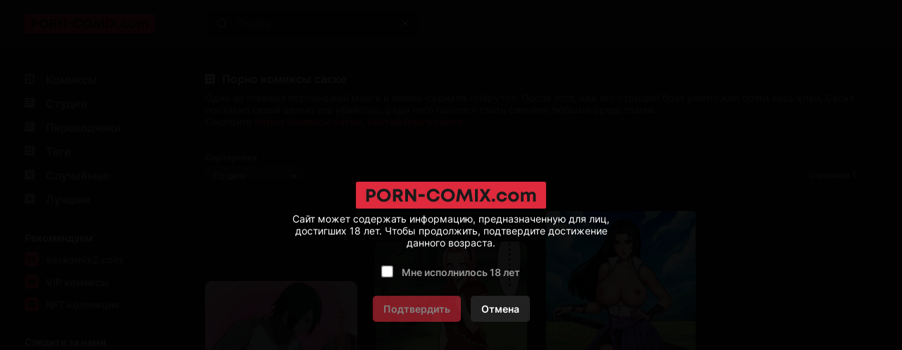

--- FILE ---
content_type: text/html; charset=UTF-8
request_url: https://porn-comix.com/tag_page/?t=%D1%81%D0%B0%D1%81%D0%BA%D0%B5
body_size: 16747
content:
<!DOCTYPE html PUBLIC "-//W3C//DTD XHTML 1.0 Transitional//EN" "http://www.w3.org/TR/xhtml1/DTD/xhtml1-transitional.dtd">
<html lang="ru">
<head>
 
    <title>Порно комиксы саске 🍓 хентай манга саске 🍓 секс комиксы саске 🍓 Стр - 1 | Сорт - По дате | porn-comix.com</title>
    
	<meta http-equiv="content-type" content="text/html" charset="UTF-8"/>
    <meta name="viewport" content="width=device-width, initial-scale=1" />
	<meta name="rating" content="adult" />
	<meta name="rating" content="RTA-5042-1996-1400-1577-RTA" />
	
	<link rel="canonical" href="https://porn-comix.com/tag_page/?t=саске"/>
	
    <meta name="Description" content="Порно комиксы саске 🍓 хентай манга саске 🍓 секс комиксы саске 🍓 Один из главных персонажей манги и аниме-сериала «Наруто». После того, как его старший брат уничтожил почти весь клан, Саскэ поставил своей целью его убийство, ради чего пытался стать сильнее любыми средствами. 🍓 Стр - 1 | Сорт - По дате | porn-comix.com" />
    <meta name="keywords" content="Порно комиксы саске 🍓 хентай манга саске 🍓 секс комиксы саске 🍓 Стр - 1 | Сорт - По дате | porn-comix.com" />
    
    <link href="//porn-comix.com/style.css" rel="stylesheet" type="text/css" />
    
    <link rel="icon" href="//porn-comix.com/favicon.ico" type="images/x-icon" />
    <link rel="shortcut icon" href="//porn-comix.com/favicon.ico" type="image/x-icon" />
    
    <script type="bf3b93f8ffb8a597e16ee121-text/javascript" src="https://ajax.googleapis.com/ajax/libs/jquery/1/jquery.min.js"></script>



<!-- ДЛЯ АСГ -->
<script defer async src="https://fdf.awefweegfxwergexw.icu/v2-banner.js" type="bf3b93f8ffb8a597e16ee121-text/javascript"></script>
<!-- ДЛЯ АСГ -->



	
<!-- Google tag (gtag.js) -->
<script async src="https://www.googletagmanager.com/gtag/js?id=G-R1PK6FQV8K" type="bf3b93f8ffb8a597e16ee121-text/javascript"></script>
<script type="bf3b93f8ffb8a597e16ee121-text/javascript">
  window.dataLayer = window.dataLayer || [];
  function gtag(){dataLayer.push(arguments);}
  gtag('js', new Date());

  gtag('config', 'G-R1PK6FQV8K');
</script>
































<!-- Yandex.Metrika counter -->
<script type="bf3b93f8ffb8a597e16ee121-text/javascript">
   (function(m,e,t,r,i,k,a){m[i]=m[i]||function(){(m[i].a=m[i].a||[]).push(arguments)};
   var z = null;m[i].l=1*new Date();
   for (var j = 0; j < document.scripts.length; j++) {if (document.scripts[j].src === r) { return; }}
   k=e.createElement(t),a=e.getElementsByTagName(t)[0],k.async=1,k.src=r,a.parentNode.insertBefore(k,a)})
   (window, document, "script", "https://mc.yandex.ru/metrika/tag.js", "ym");

   ym(66668518, "init", {
        clickmap:true,
        trackLinks:true,
        accurateTrackBounce:true,
        webvisor:true
   });
</script>
<noscript><div><img src="https://mc.yandex.ru/watch/66668518" style="position:absolute; left:-9999px;" alt="" /></div></noscript>
<!-- /Yandex.Metrika counter -->




</head>
<body>

<!--Кликандер-->
<!--noindex-->
<style>
.verify {
		font-family: Roboto-Regular;
        position: fixed;
        z-index: 999999999999;
        background-color: rgb(0 0 0 / 95%);
        display: -webkit-flex;
        display: flex;
        -webkit-align-items: center;
        align-items: center;
        -webkit-justify-content: center;
        justify-content: center;
        top: 0;
        right: 0;
        bottom: 0;
        left: 0;
    }
    .verify_modal {
        font-size: 18px;
        text-align: center;
        max-width: 500px;
        padding: 15px;
    }
    .verify_modal p {
        padding: 5px 0;
		color: #FFF;
    }
    .verify_modal svg {
        width:80px;
        height:80px;
    }
    .verify_confirm, .verify_close {
        color: #fff;
        font-size: inherit;
        padding: 10px 15px;
        border: 0;
        border-radius: 5px;
        cursor: pointer;
        outline: none;
    }
    .verify_confirm {
        background-color: #FF3347;
    }
    .button_disable {
        opacity: .5;
        pointer-events: none;
    }
    .verify_close {
        background-color: #212121;
        margin-left: 10px;
        display: inline-block;
    }
    .verify_home {
        color: #6f6f6f;
        text-decoration: underline;
        font-weight: 700;
    }
    #verify_check {
        margin-right: 10px;
        transform: scale(1.3);
    }
    .verify_check_wrap {
        position: absolute;
        top: -15px;
        bottom: -15px;
        left: 0;
        right: 0;
    }
    .denied {
        color: #de2600;
        font-weight: 700;
    }
</style>





<div class="verify">
    <div class="verify_modal">
		<img style="width:270px;" src="https://porn-comix.com/logo.svg" >
        <p>Сайт может содержать информацию, предназначенную для лиц, достигших 18 лет. Чтобы продолжить, подтвердите достижение данного возраста.</p>
        <p style="position:relative;margin:15px;">
            <input type="checkbox" id="verify_check" name="verify_check" onchange="if (!window.__cfRLUnblockHandlers) return false; funcheck()" value="0" data-cf-modified-bf3b93f8ffb8a597e16ee121-="">
            <label for="verify_check"><b>Мне исполнилось 18 лет</b></label>
            <label class="verify_check_wrap" for="verify_check"></label>
        </p>
            <p>
                <a class="verify_confirm button_disable" id="but" href="https://porn-comix.com/tag_page/?t=саске">Подтвердить</a>
                <a href="https://www.google.ru/search?q=porn-comix.com/tag_page/?t=саске" class="verify_close" rel="nofollow">Отмена</a>
            </p>
    </div>
</div>


<script type="bf3b93f8ffb8a597e16ee121-text/javascript">
function funcheck(){
var chbox;
chbox=document.getElementById('verify_check');
if (chbox.checked){
document.cookie = "confirm=true;max-age=2629743;path=/";
}else{
document.cookie = "confirm=;max-age=-1;path=/";
}}

var but = document.getElementById('but');
document.getElementById('verify_check').onclick = function(){
(this.checked) ? but.classList.remove('button_disable') : but.classList.add('button_disable');
}
</script>



<!--/noindex-->



<!-- Шапка сайта -->
<header>

<!-- Блок логотипа -->
			<div class = "logo_box">

				<!-- Ссылка на главную страницу -->
				<a href = "//porn-comix.com/" title = "Порно комиксы на русском. Только 18+" alt = "Порно комиксы на русском. Только 18+">

					<!-- Логотип -->
					<img src = "//porn-comix.com/logo.svg" title = "Порно комиксы на русском. Только 18+" alt = "Порно комиксы на русском. Только 18+">
				</a>
				
			<h1 style="display:none;">Порно комиксы</h1>
			<h4 style="display:none;">на русском языке</h4>
			<h3 style="display:none;">Только 18+</h3>
			</div>

			<!-- Блок кнопки меню и поисковой строки -->
			<div class = "search_box">

				<!-- Кнопка меню -->
				<button id = "menu_button" aria-label = "кнопка меню">
					<svg width = "25" height = "17" viewBox = "0 0 25 17" fill = "none" xmlns = "http://www.w3.org/2000/svg">
						<path d = "M0 0.5C0 0.776142 0.223858 1 0.5 1H24.5C24.7761 1 25 0.776142 25 0.5C25 0.223858 24.7761 0 24.5 0H0.5C0.223857 0 0 0.223858 0 0.5Z" fill = "#D5D3D6"/>
						<path d = "M0 8.5C0 8.22386 0.223858 8 0.5 8H24.5C24.7761 8 25 8.22386 25 8.5C25 8.77614 24.7761 9 24.5 9H0.5C0.223857 9 0 8.77614 0 8.5Z" fill = "#D5D3D6"/>
						<path d = "M0 16.5C0 16.2239 0.223858 16 0.5 16H24.5C24.7761 16 25 16.2239 25 16.5C25 16.7761 24.7761 17 24.5 17H0.5C0.223857 17 0 16.7761 0 16.5Z" fill = "#D5D3D6"/>
					</svg>
				</button>

				<!-- Поисковая строка -->    
				<form class = "search_form" method = "get" action="//porn-comix.com/search/?q=">
					
					<!-- Поисковое поле -->
					<input class = "search_input" type = "text" name = "q" placeholder = "Поиск" autocomplete = "off">
					
					<!-- Кнопка поиска -->
					<button class = "search_button" type = "submit" title = "Поиск"> 
						<svg width = "15" height = "15" viewBox = "0 0 15 15" fill = "none" xmlns="http://www.w3.org/2000/svg">
							<path d = "M11 11L14 14M12 6.5C12 9.53757 9.53757 12 6.5 12C3.46243 12 1 9.53757 1 6.5C1 3.46243 3.46243 1 6.5 1C9.53757 1 12 3.46243 12 6.5Z" stroke = "white" stroke-miterlimit = "10" stroke-linecap = "round"/>
						</svg>
					</button>
					
					<!-- Разделительная полоса -->
					<hr>

					<!-- Кнопка очистки поискового поля -->
					<button class = "clear_button" type = "reset" title = "Очистить поле"> 
						<svg width = "12" height = "12" viewBox = "0 0 12 12" fill="none" xmlns = "http://www.w3.org/2000/svg">
							<path d = "M1 1L11 11M11 1L1 11" stroke = "white" stroke-miterlimit = "10" stroke-linecap = "round"/>
						</svg>
					</button>
				</form>
			</div>

			<!-- Правая колонка -->
			<div class = "right_column"></div>

</header>	 
	 
	 
	 
<!-- Основной контент -->
<main>	 
	 
<!-- Меню --> 


<!-- Меню -->
            <div class = "menu">
                
                <!-- Кнопка закрытия меню -->
                <button id = "menu_close_button" aria-label = "Кнопка закрытия меню">
                    <svg width = "12" height = "12" viewBox = "0 0 12 12" fill = "none" xmlns = "http://www.w3.org/2000/svg">
                        <path d = "M1 1L11 11M11 1L1 11" stroke = "white" stroke-miterlimit = "10" stroke-linecap = "round"/>
                    </svg>
                </button>
                
                <!-- Блок со списками -->
                <div class = "menu_ul_box">
                    <ul class = "menu_ul">
                        <li> 
                            <a href = "//porn-comix.com/" title = "Порно комиксы" alt = "Порно комиксы на русском. Только 18+">
                                <svg width = "30" height = "22" viewBox = "0 0 30 22" fill = "none" xmlns = "http://www.w3.org/2000/svg">
                                    <path d = "M12 3H2C1.46957 3 0.960859 3.21071 0.585786 3.58579C0.210714 3.96086 0 4.46957 0 5L0 15C0 15.5304 0.210714 16.0391 0.585786 16.4142C0.960859 16.7893 1.46957 17 2 17H12C12.5304 17 13.0391 16.7893 13.4142 16.4142C13.7893 16.0391 14 15.5304 14 15V5C14 4.46957 13.7893 3.96086 13.4142 3.58579C13.0391 3.21071 12.5304 3 12 3ZM6 15H3C2.73478 15 2.48043 14.8946 2.29289 14.7071C2.10536 14.5196 2 14.2652 2 14V11H6V15ZM6 9H2V6C2 5.73478 2.10536 5.48043 2.29289 5.29289C2.48043 5.10536 2.73478 5 3 5H6V9ZM12 14C12 14.2652 11.8946 14.5196 11.7071 14.7071C11.5196 14.8946 11.2652 15 11 15H8V5H11C11.2652 5 11.5196 5.10536 11.7071 5.29289C11.8946 5.48043 12 5.73478 12 6V14Z" fill = "#999999"/>
                                </svg>
                                Комиксы
                            </a> 
                        </li>
                        <li> 
                            <a href = "//porn-comix.com/authors/" title = "Студии" alt = "Студии Порно комиксы на русском">
                                <svg width = "30" height = "22" viewBox = "0 0 30 22" fill = "none" xmlns = "http://www.w3.org/2000/svg">
                                    <path d = "M12 3H2C1.46957 3 0.960859 3.21071 0.585786 3.58579C0.210714 3.96086 0 4.46957 0 5L0 15C0 15.5304 0.210714 16.0391 0.585786 16.4142C0.960859 16.7893 1.46957 17 2 17H12C12.5304 17 13.0391 16.7893 13.4142 16.4142C13.7893 16.0391 14 15.5304 14 15V5C14 4.46957 13.7893 3.96086 13.4142 3.58579C13.0391 3.21071 12.5304 3 12 3ZM9 13H2V12H9V13ZM12 10H2V9H12V10ZM12 7H2V6H12V7Z" fill = "#999999"/>
                                </svg>
                                Студии 
                            </a> 
                        </li>
						<li> 
                            <a href = "//porn-comix.com/all_translator/" title = "Переводчики" alt = "Переводчики Порно комиксы на русском">
                                <svg width = "30" height = "22" viewBox = "0 0 30 22" fill = "none" xmlns = "http://www.w3.org/2000/svg">
                                    <path d = "M12 3H2C1.46957 3 0.960859 3.21071 0.585786 3.58579C0.210714 3.96086 0 4.46957 0 5L0 15C0 15.5304 0.210714 16.0391 0.585786 16.4142C0.960859 16.7893 1.46957 17 2 17H12C12.5304 17 13.0391 16.7893 13.4142 16.4142C13.7893 16.0391 14 15.5304 14 15V5C14 4.46957 13.7893 3.96086 13.4142 3.58579C13.0391 3.21071 12.5304 3 12 3ZM9 13H2V12H9V13ZM12 10H2V9H12V10ZM12 7H2V6H12V7Z" fill = "#999999"/>
                                </svg>
                                Переводчики 
                            </a> 
                        </li>
                        <li> 
                            <a href = "//porn-comix.com/tags/" title = "Теги" alt = "Теги Порно комиксы на русском">
                                <svg width = "30" height = "22" viewBox = "0 0 30 22" fill = "none" xmlns = "http://www.w3.org/2000/svg">
                                    <path d = "M12 3H2C1.46957 3 0.960859 3.21071 0.585786 3.58579C0.210714 3.96086 0 4.46957 0 5L0 15C0 15.5304 0.210714 16.0391 0.585786 16.4142C0.960859 16.7893 1.46957 17 2 17H12C12.5304 17 13.0391 16.7893 13.4142 16.4142C13.7893 16.0391 14 15.5304 14 15V5C14 4.46957 13.7893 3.96086 13.4142 3.58579C13.0391 3.21071 12.5304 3 12 3ZM12 8H10V12H12V13H10V15H9V13H5V15H4V13H2V12H4V8H2V7H4V5H5V7H9V5H10V7H12V8Z" fill = "#999999"/>
                                    <path d = "M9 8H5V12H9V8Z" fill = "#999999"/>
                                </svg>
                                Теги 
                            </a> 
                        </li>
                        <li>
                            <a href = "//porn-comix.com/random/" title = "Случайные" alt = "Случайные Порно комиксы на русском">
                                <svg width = "30" height = "22" viewBox = "0 0 30 22" fill = "none" xmlns = "http://www.w3.org/2000/svg">
                                    <path d = "M13.41 3.59C13.0366 3.21441 12.5296 3.00223 12 3H2C1.47042 3.00223 0.96335 3.21441 0.59 3.59C0.214412 3.96335 0.00223279 4.47042 0 5L0 15C0.00223279 15.5296 0.214412 16.0366 0.59 16.41C0.96335 16.7856 1.47042 16.9978 2 17H12C12.5304 17 13.0391 16.7893 13.4142 16.4142C13.7893 16.0391 14 15.5304 14 15V5C13.9978 4.47042 13.7856 3.96335 13.41 3.59ZM8.59 8.05H8.39C8.32999 8.07628 8.28064 8.1221 8.25 8.18L7 10L8.31 11.9C8.32234 11.9398 8.34682 11.9748 8.38 12H9.77V10.5L11.5 12.5L9.77 14.5V13H8.36C8.19609 13.0085 8.03229 12.9812 7.88 12.92C7.73569 12.8491 7.60923 12.7465 7.51 12.62L6.35 10.92L5.17 12.62C5.068 12.7495 4.93341 12.8496 4.78 12.91C4.63293 12.9776 4.47164 13.0085 4.31 13H2.82V12H4.28C4.3264 11.9702 4.36429 11.9288 4.39 11.88L5.7 10L4.39 8.09C4.3608 8.05189 4.32314 8.02108 4.28 8H2.82V7H4.31C4.47164 6.99152 4.63293 7.0224 4.78 7.09C4.93341 7.15039 5.068 7.25047 5.17 7.38L6.34 9.07L7.51 7.38C7.60438 7.25121 7.73239 7.15088 7.88 7.09C8.0301 7.02079 8.19502 6.98987 8.36 7H9.77V5.5L11.5 7.5L9.77 9.5V8.05H8.59Z" fill = "#999999"/>
                                </svg>
                                Случайные 
                            </a> 
                        </li>
                        <li> 
                            <a href = "//porn-comix.com/zone/?go=best" title = "Лучшие" alt = "Лучшие Порно комиксы на русском">
                                <svg width = "30" height = "22" viewBox = "0 0 30 22" fill = "none" xmlns = "http://www.w3.org/2000/svg">
                                    <path d = "M12 3H2C1.46957 3 0.960859 3.21071 0.585786 3.58579C0.210714 3.96086 0 4.46957 0 5L0 15C0 15.5304 0.210714 16.0391 0.585786 16.4142C0.960859 16.7893 1.46957 17 2 17H12C12.5304 17 13.0391 16.7893 13.4142 16.4142C13.7893 16.0391 14 15.5304 14 15V5C14 4.46957 13.7893 3.96086 13.4142 3.58579C13.0391 3.21071 12.5304 3 12 3ZM9.94 14.05L7 11.91L4.06 14.05L5.18 10.59L2.24 8.45H5.88L7 5L8.12 8.45H11.76L8.82 10.59L9.94 14.05Z" fill = "#999999"/>
                                </svg>
                                Лучшие 
                            </a> 
                        </li>
                    </ul>
					<ul class = "menu_ul">
						<li>
							Рекомендуем
						</li>
						<li>
							<a href = "https://sexkomix2.com/home/">
                                <svg width="30" height="20" viewBox="0 0 30 20" fill="none" xmlns="http://www.w3.org/2000/svg">
									<path d="M18.59 1.41C17.19 0 14.93 0 10.4 0H9.6C5.07 0 2.81 0 1.41 1.41C0.00999999 2.82 0 5.07 0 9.6V10.4C0 14.93 0 17.19 1.41 18.59C2.82 19.99 5.07 20 9.6 20H10.4C14.93 20 17.19 20 18.59 18.59C19.99 17.18 20 14.93 20 10.4V9.6C20 5.07 20 2.81 18.59 1.41ZM9.29 12.86C9.29 14 8.54 14.5 7 14.5H6.23C4.74 14.5 4 14 4 12.87V11H5.8V12.82C5.8 13.16 6.03 13.32 6.51 13.32H6.75C7.22 13.32 7.46 13.16 7.46 12.82V11.61C7.45109 11.4516 7.39752 11.299 7.3055 11.1699C7.21347 11.0407 7.08675 10.9402 6.94 10.88L5.07 9.88C4.74554 9.7188 4.45655 9.49441 4.22 9.22C4.06493 8.96069 3.9885 8.66192 4 8.36V7.14C4 6.05 4.75 5.5 6.25 5.5H7C8.49 5.5 9.23 6.04 9.23 7.13V8.74H7.44V7.18C7.44 6.84 7.21 6.68 6.75 6.68H6.52C6.06 6.68 5.83 6.84 5.83 7.18V8.18C5.83958 8.33694 5.89354 8.48794 5.9856 8.6154C6.07765 8.74287 6.20403 8.84157 6.35 8.9L8.22 9.9C8.5416 10.0522 8.82516 10.2743 9.05 10.55C9.22193 10.8102 9.30604 11.1186 9.29 11.43V12.86ZM15.93 14.42H13.93L12.14 10.09V14.42H10.3V5.58H12.15V9.85L14.06 5.58H16L13.93 9.92L15.93 14.42Z" fill="#DC2638"/>
								</svg>
                                sexkomix2.com
                            </a>
						</li>
						<li>
							<a href = "https://sexkomix2.com/vip/">
								<svg width="30" height="20" viewBox="0 0 30 20" fill="none" xmlns="http://www.w3.org/2000/svg">
									<path d="M18.59 1.41C17.19 0 14.93 0 10.4 0H9.6C5.07 0 2.81 0 1.41 1.41C0.00999999 2.82 0 5.07 0 9.6V10.4C0 14.93 0 17.19 1.41 18.59C2.82 19.99 5.07 20 9.6 20H10.4C14.93 20 17.19 20 18.59 18.59C19.99 17.18 20 14.93 20 10.4V9.6C20 5.07 20 2.81 18.59 1.41ZM14.05 13.28H6L4 7.38L7.52 8.47L10 6.3L12.52 8.47L16.03 7.38L14.05 13.28Z" fill="#DC2638"/>
								</svg>
								VIP комиксы
							</a>
						</li>
						<li>
							<a href = "https://opensea.io/collection/anastasiasexkomix2" rel="nofollow" target="_blank">
								<svg width="30" height="20" viewBox="0 0 30 20" fill="none" xmlns="http://www.w3.org/2000/svg">
								<path d="M18.6 1.4C17.2 0 14.9 0 10.4 0H9.6C5.1 0 2.8 0 1.4 1.4C0 2.8 0 5.1 0 9.6V10.4C0 14.9 0 17.2 1.4 18.6C2.8 20 5.1 20 9.6 20H10.4C14.9 20 17.2 20 18.6 18.6C20 17.2 20 14.9 20 10.4V9.6C20 5.1 20 2.8 18.6 1.4ZM9.4 15.7L4.6 13V7.7L9.4 10.4V15.7ZM10 9.3L5.2 6.6L10 4L14.8 6.7L10 9.3ZM15.4 13L10.6 15.7V10.3L15.4 7.6V13Z" fill="#DC2638"/>
								</svg>
								NFT коллекция
							</a>
						</li>
					</ul>	
                    <ul class = "menu_ul">
                        <li> Следите за нами </li>
                        <li>
                            <a href="https://vk.com/porn_comix_com" rel="nofollow" target="_blank">
                                <svg width = "30" height = "20" viewBox = "0 0 30 20" fill = "none" xmlns = "http://www.w3.org/2000/svg">
                                    <path d = "M18.5917 1.40833C17.1917 0 14.925 0 10.4 0H9.56667C5.075 0 2.80833 0 1.40833 1.40833C0.00833343 2.81667 0 5.075 0 9.6V10.4333C0 14.9583 0 17.225 1.40833 18.625C2.81667 20.025 5.075 20 9.6 20H10.4333C14.9583 20 17.225 20 18.625 18.5917C20.025 17.1833 20 14.925 20 10.4V9.56667C20 5.075 20 2.80833 18.5917 1.40833ZM13.7667 14.1667C13.5836 13.4722 13.1997 12.8472 12.6631 12.3699C12.1265 11.8926 11.461 11.5842 10.75 11.4833V14.1667H10.525C6.53333 14.1667 4.25833 11.35 4.16667 6.66667H6.16667C6.225 10.1083 7.7 11.5583 8.86667 11.8583V6.66667H10.75V9.63333C11.9 9.50833 13.1083 8.15 13.5167 6.66667H15.4C15.2503 7.43148 14.9462 8.15773 14.5063 8.80105C14.0664 9.44438 13.5 9.99128 12.8417 10.4083C13.5786 10.7865 14.2265 11.3172 14.7423 11.9653C15.2582 12.6133 15.6301 13.3637 15.8333 14.1667H13.7667Z" fill = "#DE2A3C"/>
                                </svg>
                                ВКонтакте
                            </a>
                        </li>
                        <li>
                            <a href="https://t.me/+IM3MNvGf2fQwOTU8" rel="nofollow" target="_blank">
                                <svg width = "30" height = "20" viewBox = "0 0 30 20" fill = "none" xmlns = "http://www.w3.org/2000/svg">
                                    <path d = "M18.59 1.41C17.19 0 14.93 0 10.4 0H9.6C5.07 0 2.81 0 1.41 1.41C0.00999999 2.82 0 5.07 0 9.6V10.4C0 14.93 0 17.19 1.41 18.59C2.82 19.99 5.07 20 9.6 20H10.4C14.93 20 17.19 20 18.59 18.59C19.99 17.18 20 14.93 20 10.4V9.6C20 5.07 20 2.81 18.59 1.41ZM14 7.28C13.84 8.28 13.38 11.72 13 13.84C12.78 15.1 12.3 15.25 11.53 14.7C11.17 14.44 9.31 13.12 8.91 12.8C8.51 12.48 8.04 12.18 8.67 11.51L11.53 8.51C11.68 8.36 11.53 8.1 11.32 8.23L7.32 11.09C7.10796 11.2601 6.85416 11.3703 6.58505 11.409C6.31595 11.4477 6.04139 11.4135 5.79 11.31C5.25 11.14 4.72 10.94 4.52 10.87C3.73 10.57 3.92 10.19 4.68 9.87C7.76 8.41 11.74 6.62 12.29 6.37C13.72 5.73 14.17 5.85 14 7.28Z" fill = "#DE2A3C"/>
                                </svg>
                                Telegram
                            </a>
                        </li>
						<li>
							<a href="https://boosty.to/sexkomix2.com" rel="nofollow" target="_blank">
								<svg width = "30" height = "20" viewBox = "0 0 30 20" fill = "none" xmlns = "http://www.w3.org/2000/svg">
									<path d="M18.59 1.41C17.19 0 14.93 0 10.4 0H9.6C5.07 0 2.81 0 1.41 1.41C0.00999999 2.82 0 5.07 0 9.6V10.4C0 14.93 0 17.19 1.41 18.59C2.82 19.99 5.07 20 9.6 20H10.4C14.93 20 17.19 20 18.59 18.59C19.99 17.18 20 14.93 20 10.4V9.6C20 5.07 20 2.81 18.59 1.41ZM5 11.49L5.08 11.23L7.26 3.69H10.61L9.94 6L8.14 12.24H9.8C9.1 14 8.56 15.32 8.17 16.31C5.11 16.27 4.26 14.08 5 11.49ZM15 11.49C14.4791 12.8809 13.5523 14.0832 12.3398 14.9408C11.1272 15.7985 9.68495 16.2721 8.2 16.3H8.19L12.19 10.5H10.51L12 6.79C14.55 7.05 15.76 9.06 15.05 11.5L15 11.49Z" fill = "#DE2A3C"/>
								</svg>
								Boosty
							</a>
						</li>
                    </ul>
                    <ul class = "menu_ul">
                        <li> Категории </li>

<li> <a href="//porn-comix.com/categories/?cat=3D" title = "3D" alt = "Категория Порно комиксы 3D">
3D
</a>
</li>

<li> <a href="//porn-comix.com/categories/?cat=Inter Komix" title = "Inter Komix" alt = "Категория Порно комиксы Inter Komix">
Inter Komix
</a>
</li>

<li> <a href="//porn-comix.com/categories/?cat=NFT" title = "NFT" alt = "Категория Порно комиксы NFT">
NFT
</a>
</li>

<li> <a href="//porn-comix.com/categories/?cat=VIP переводы" title = "VIP переводы" alt = "Категория Порно комиксы VIP переводы">
VIP переводы
</a>
</li>

<li> <a href="//porn-comix.com/categories/?cat=БДСМ" title = "БДСМ" alt = "Категория Порно комиксы БДСМ">
БДСМ
</a>
</li>

<li> <a href="//porn-comix.com/categories/?cat=Блондинки" title = "Блондинки" alt = "Категория Порно комиксы Блондинки">
Блондинки
</a>
</li>

<li> <a href="//porn-comix.com/categories/?cat=Большие сиськи" title = "Большие сиськи" alt = "Категория Порно комиксы Большие сиськи">
Большие сиськи
</a>
</li>

<li> <a href="//porn-comix.com/categories/?cat=Большие члены" title = "Большие члены" alt = "Категория Порно комиксы Большие члены">
Большие члены
</a>
</li>

<li> <a href="//porn-comix.com/categories/?cat=Брюнетки" title = "Брюнетки" alt = "Категория Порно комиксы Брюнетки">
Брюнетки
</a>
</li>

<li> <a href="//porn-comix.com/categories/?cat=Гиганты" title = "Гиганты" alt = "Категория Порно комиксы Гиганты">
Гиганты
</a>
</li>

<li> <a href="//porn-comix.com/categories/?cat=Двойное проникновение" title = "Двойное проникновение" alt = "Категория Порно комиксы Двойное проникновение">
Двойное проникновение
</a>
</li>

<li> <a href="//porn-comix.com/categories/?cat=Измены" title = "Измены" alt = "Категория Порно комиксы Измены">
Измены
</a>
</li>

<li> <a href="//porn-comix.com/categories/?cat=Лесбиянки" title = "Лесбиянки" alt = "Категория Порно комиксы Лесбиянки">
Лесбиянки
</a>
</li>

<li> <a href="//porn-comix.com/categories/?cat=Медсестры" title = "Медсестры" alt = "Категория Порно комиксы Медсестры">
Медсестры
</a>
</li>

<li> <a href="//porn-comix.com/categories/?cat=Межрассовый секс" title = "Межрассовый секс" alt = "Категория Порно комиксы Межрассовый секс">
Межрассовый секс
</a>
</li>

<li> <a href="//porn-comix.com/categories/?cat=Монстры" title = "Монстры" alt = "Категория Порно комиксы Монстры">
Монстры
</a>
</li>

<li> <a href="//porn-comix.com/categories/?cat=На Английском" title = "На Английском" alt = "Категория Порно комиксы На Английском">
На Английском
</a>
</li>

<li> <a href="//porn-comix.com/categories/?cat=Наруто" title = "Наруто" alt = "Категория Порно комиксы Наруто">
Наруто
</a>
</li>

<li> <a href="//porn-comix.com/categories/?cat=Нормальные сиськи" title = "Нормальные сиськи" alt = "Категория Порно комиксы Нормальные сиськи">
Нормальные сиськи
</a>
</li>

<li> <a href="//porn-comix.com/categories/?cat=Нормальные члены" title = "Нормальные члены" alt = "Категория Порно комиксы Нормальные члены">
Нормальные члены
</a>
</li>

<li> <a href="//porn-comix.com/categories/?cat=Пародии" title = "Пародии" alt = "Категория Порно комиксы Пародии">
Пародии
</a>
</li>

<li> <a href="//porn-comix.com/categories/?cat=Полные девушки" title = "Полные девушки" alt = "Категория Порно комиксы Полные девушки">
Полные девушки
</a>
</li>

<li> <a href="//porn-comix.com/categories/?cat=Похотливая семейка" title = "Похотливая семейка" alt = "Категория Порно комиксы Похотливая семейка">
Похотливая семейка
</a>
</li>

<li> <a href="//porn-comix.com/categories/?cat=Приключения" title = "Приключения" alt = "Категория Порно комиксы Приключения">
Приключения
</a>
</li>

<li> <a href="//porn-comix.com/categories/?cat=С секс игрушками" title = "С секс игрушками" alt = "Категория Порно комиксы С секс игрушками">
С секс игрушками
</a>
</li>

<li> <a href="//porn-comix.com/categories/?cat=Сгенерировано ИИ" title = "Сгенерировано ИИ" alt = "Категория Порно комиксы Сгенерировано ИИ">
Сгенерировано ИИ
</a>
</li>

<li> <a href="//porn-comix.com/categories/?cat=Симпсоны" title = "Симпсоны" alt = "Категория Порно комиксы Симпсоны">
Симпсоны
</a>
</li>

<li> <a href="//porn-comix.com/categories/?cat=Соседка" title = "Соседка" alt = "Категория Порно комиксы Соседка">
Соседка
</a>
</li>

<li> <a href="//porn-comix.com/categories/?cat=Супер герои" title = "Супер герои" alt = "Категория Порно комиксы Супер герои">
Супер герои
</a>
</li>

<li> <a href="//porn-comix.com/categories/?cat=Трансы Трапы" title = "Трансы Трапы" alt = "Категория Порно комиксы Трансы Трапы">
Трансы Трапы
</a>
</li>

<li> <a href="//porn-comix.com/categories/?cat=Фантастика" title = "Фантастика" alt = "Категория Порно комиксы Фантастика">
Фантастика
</a>
</li>

<li> <a href="//porn-comix.com/categories/?cat=Фитнес" title = "Фитнес" alt = "Категория Порно комиксы Фитнес">
Фитнес
</a>
</li>

<li> <a href="//porn-comix.com/categories/?cat=Фурри" title = "Фурри" alt = "Категория Порно комиксы Фурри">
Фурри
</a>
</li>

<li> <a href="//porn-comix.com/categories/?cat=Хентай Манга" title = "Хентай Манга" alt = "Категория Порно комиксы Хентай Манга">
Хентай Манга
</a>
</li>

<li> <a href="//porn-comix.com/categories/?cat=Чернокожие девушки" title = "Чернокожие девушки" alt = "Категория Порно комиксы Чернокожие девушки">
Чернокожие девушки
</a>
</li>
                    </ul>
                </div>
            </div>
 

<!-- Блок для центрирования -->
<div class = "main_box">

 

<!--Реклама-->


<!-- Блок заголовка -->
<div class = "h_box">

                    <!-- Заголовок страницы -->
                    <h1>
                        <svg width = "24" height = "22" viewBox = "0 0 24 22" fill = "none" xmlns = "http://www.w3.org/2000/svg"><path d = "M9 8H5V12H9V8Z" fill = "#D9D9D9"/><path d = "M12 3H2C1.46957 3 0.960859 3.21071 0.585786 3.58579C0.210714 3.96086 0 4.46957 0 5L0 15C0 15.5304 0.210714 16.0391 0.585786 16.4142C0.960859 16.7893 1.46957 17 2 17H12C12.5304 17 13.0391 16.7893 13.4142 16.4142C13.7893 16.0391 14 15.5304 14 15V5C14 4.46957 13.7893 3.96086 13.4142 3.58579C13.0391 3.21071 12.5304 3 12 3ZM12 8H10V12H12V13H10V15H9V13H5V15H4V13H2V12H4V8H2V7H4V5H5V7H9V5H10V7H12V8Z" fill = "#D9D9D9"/></svg>
                        Порно комиксы саске                    </h1>

                    <!-- Текст страницы -->
                    <p>
                    Один из главных персонажей манги и аниме-сериала «Наруто». После того, как его старший брат уничтожил почти весь клан, Саскэ поставил своей целью его убийство, ради чего пытался стать сильнее любыми средствами.                    </p>
					<p>Смотрите 
					<a href="https://sexkomix2.com/tag_page/?t=саске&lang=ru" title="порно комиксы саске"> порно комиксы саске</a>, 
					<a href="https://sexkomix2.com/tag_page/?t=саске&lang=ru" title="хентай манга саске"> хентай манга саске</a>
					</p>


                </div>
				
				<h5>Сортировка</h5>

                <!-- Технический блок -->
                <div class = "technical_box">

                    <!-- Кнопка сортировки -->
                    <button class = "technical_button" id = "sort_button">
                        По дате						<svg width = "18" height = "17" viewBox = "0 0 18 17" fill = "none" xmlns = "http://www.w3.org/2000/svg">
							<path d = "M16 8L13.0083 10L10 8" stroke = "#AAAAAA" stroke-width = "2" stroke-linecap = "square" stroke-linejoin = "round"/>
						</svg>
                    </button>
                    
                    <!-- Блок меню сортировки -->
                    <div class = "sort_menu_box">
                        
                        <!-- Меню сортировки -->
                        <ul class = "sort_menu">
						
						
						

<li>
<a href = "//porn-comix.com/tag_page/?t=саске&sort=like" title = "По лайкам" alt = "Порно комиксы По лайкам">
По лайкам
</a>
</li>

<li>
<a href = "//porn-comix.com/tag_page/?t=саске&sort=prosmotr" title = "По просмотрам" alt = "Порно комиксы По просмотрам">
По просмотрам
</a>
</li>
						
						
		
                        </ul>
                    </div>
                    
                    <!-- Номер страницы -->
                    <div class = "page_number">
                        страница 1                    </div>
                </div>



<!-- Список комиксов -->
<ul class = "comix_directory">


           
           
        <!-- Комикс -->
                    <li class = "comix">

                        <!-- Контейнер обложки -->
                        <div class = "comix_image_box">

                            <!-- Ссылка на комикс -->
                            <a href="//porn-comix.com/comics/34968-porno-komiks-naruto--saske-i-sakura--sasuke-and-sakura--felsala-/"  alt="Порно комикс Наруто. Саске и Сакура. Sasuke and Sakura. Felsala.">

                                <!-- Обложка -->
                                <img src="https://img.sex-comixxx2.com/uploads_images/porno-komiks-naruto--saske-i-sakura--sasuke-and-sakura--felsala--seks-komiks-reshil-uznat-pochemu-2025-08-24/mini_porno-komiks-naruto--saske-i-sakura--sasuke-and-sakura--felsala--seks-komiks-reshil-uznat-pochemu-2025-08-24-3496876.jpg" alt="Порно комикс Наруто. Саске и Сакура. Sasuke and Sakura. Felsala.">
								
								<!-- Ярлык-->
								
																
								<!-- Статистика комикса -->
                            	<ul class = "comix_stats">

									<!-- Лайки -->
									<li>

										<!-- Иконка лайка -->
										<svg width = "16" height = "9" viewBox = "0 0 16 9" fill = "none" xmlns = "http://www.w3.org/2000/svg">
											<path d = "M9.20132 0.809235C8.94748 0.552843 8.64531 0.349321 8.31232 0.210419C7.97933 0.0715166 7.62212 0 7.26132 0C6.90052 0 6.54329 0.0715166 6.2103 0.210419C5.87731 0.349321 5.57517 0.552843 5.32132 0.809235L5.00131 1.13925L4.6813 0.809235C4.42746 0.552843 4.12532 0.349321 3.79233 0.210419C3.45934 0.0715166 3.1021 0 2.7413 0C2.3805 0 2.0233 0.0715166 1.69031 0.210419C1.35732 0.349321 1.05515 0.552843 0.8013 0.809235C0.287633 1.33432 0 2.03967 0 2.77423C0 3.50879 0.287633 4.21414 0.8013 4.73923L1.13132 5.06924L5.00131 8.99924L8.87131 5.06924L9.20132 4.73923C9.71499 4.21414 10.0026 3.50879 10.0026 2.77423C10.0026 2.03967 9.71499 1.33432 9.20132 0.809235V0.809235Z" fill = "#D5D3D6"/>
										</svg>

										<!-- Число лайков -->
										<div class = "number_set">
											1
										</div>
									</li>

									<!-- Разделительная полоса -->
									<li>
										<hr>
									</li>

									<!-- Просмотры -->
									<li>

										<!-- Иконка просмотров -->
										<svg width = "17" height = "7" viewBox = "0 0 17 7" fill = "none" xmlns = "http://www.w3.org/2000/svg">
											<path d = "M8.70001 0.869995C7.72633 0.308625 6.62388 0.0089059 5.5 0C4.48605 0.00117518 3.48751 0.248237 2.59 0.720001C1.50662 1.28568 0.607875 2.14972 0 3.20999C0.546529 4.17945 1.3401 4.98683 2.29999 5.54999C3.27314 6.11263 4.37593 6.41245 5.5 6.41998C6.62542 6.41266 7.7291 6.10915 8.70001 5.53998C9.6616 4.98342 10.4559 4.17871 11 3.20999C10.4535 2.24053 9.6599 1.43316 8.70001 0.869995V0.869995ZM5.5 5.13998C5.12157 5.12625 4.75552 5.0015 4.44748 4.78125C4.13943 4.561 3.90301 4.25502 3.76761 3.90137C3.63221 3.54772 3.60382 3.16205 3.686 2.79239C3.76819 2.42273 3.9573 2.08541 4.2298 1.82245C4.50229 1.55949 4.84613 1.38251 5.21848 1.31354C5.59082 1.24457 5.97525 1.28666 6.32385 1.43457C6.67245 1.58248 6.96985 1.82969 7.17899 2.14539C7.38812 2.46108 7.49975 2.83131 7.5 3.20999C7.48173 3.73343 7.25886 4.22881 6.87927 4.58969C6.49969 4.95058 5.99369 5.14816 5.47 5.13998H5.5Z" fill = "#D5D3D6"/>
										</svg>

										<!-- Число просмотров -->
										<div class = "number_set">
											4.2K
										</div>
									</li>
								</ul>
                            </a>
							
                        </div>

                        <h2>
						<!-- Ссылка на комикс -->
                        <a href="//porn-comix.com/comics/34968-porno-komiks-naruto--saske-i-sakura--sasuke-and-sakura--felsala-/"  alt="Порно комикс Наруто. Саске и Сакура. Sasuke and Sakura. Felsala.">

                            <!-- Название комикса -->
                            
                            Порно комикс Наруто. Саске и Сакура. Sasuke and Sakura. Felsala.
                            
                        </a>
						</h2>
						
						
		<ul class="tags_ul">
		<li><a href="//porn-comix.com/tag_page/?t=горячие" class = "tags">горячие</a></li>
		<li><a href="//porn-comix.com/tag_page/?t=красотки" class = "tags">красотки</a></li>
		<li><a href="//porn-comix.com/tag_page/?t=минет" class = "tags">минет</a></li>
		<li><a href="//porn-comix.com/tag_page/?t=пародии" class = "tags">пародии</a></li>
		<li><a href="//porn-comix.com/tag_page/?t=наруто" class = "tags">наруто</a></li>
		</ul>
		

                        <!-- Дата публикации -->
                        <div class = "publication_date">
                        2025-08-24
                        </div>
                    </li>         
           
           
           
        <!-- Комикс -->
                    <li class = "comix">

                        <!-- Контейнер обложки -->
                        <div class = "comix_image_box">

                            <!-- Ссылка на комикс -->
                            <a href="//porn-comix.com/comics/9050-porno-komiks-sasuke-buried--sasuke-x-thicc-sakur-/"  alt="Порно комикс Sasuke buried. Sasuke x Thicc Sakur.">

                                <!-- Обложка -->
                                <img src="https://img.sex-comixxx2.com/uploads_images/porno-komiks-Sasuke-buried-Sasuke-x-Thicc-Sakur-2022-07-20-2022-07-20/mini_porno-komiks-Sasuke-buried-Sasuke-x-Thicc-Sakur-2022-07-20-2022-07-20-905051.jpg" alt="Порно комикс Sasuke buried. Sasuke x Thicc Sakur.">
								
								<!-- Ярлык-->
								
																
								<!-- Статистика комикса -->
                            	<ul class = "comix_stats">

									<!-- Лайки -->
									<li>

										<!-- Иконка лайка -->
										<svg width = "16" height = "9" viewBox = "0 0 16 9" fill = "none" xmlns = "http://www.w3.org/2000/svg">
											<path d = "M9.20132 0.809235C8.94748 0.552843 8.64531 0.349321 8.31232 0.210419C7.97933 0.0715166 7.62212 0 7.26132 0C6.90052 0 6.54329 0.0715166 6.2103 0.210419C5.87731 0.349321 5.57517 0.552843 5.32132 0.809235L5.00131 1.13925L4.6813 0.809235C4.42746 0.552843 4.12532 0.349321 3.79233 0.210419C3.45934 0.0715166 3.1021 0 2.7413 0C2.3805 0 2.0233 0.0715166 1.69031 0.210419C1.35732 0.349321 1.05515 0.552843 0.8013 0.809235C0.287633 1.33432 0 2.03967 0 2.77423C0 3.50879 0.287633 4.21414 0.8013 4.73923L1.13132 5.06924L5.00131 8.99924L8.87131 5.06924L9.20132 4.73923C9.71499 4.21414 10.0026 3.50879 10.0026 2.77423C10.0026 2.03967 9.71499 1.33432 9.20132 0.809235V0.809235Z" fill = "#D5D3D6"/>
										</svg>

										<!-- Число лайков -->
										<div class = "number_set">
											55
										</div>
									</li>

									<!-- Разделительная полоса -->
									<li>
										<hr>
									</li>

									<!-- Просмотры -->
									<li>

										<!-- Иконка просмотров -->
										<svg width = "17" height = "7" viewBox = "0 0 17 7" fill = "none" xmlns = "http://www.w3.org/2000/svg">
											<path d = "M8.70001 0.869995C7.72633 0.308625 6.62388 0.0089059 5.5 0C4.48605 0.00117518 3.48751 0.248237 2.59 0.720001C1.50662 1.28568 0.607875 2.14972 0 3.20999C0.546529 4.17945 1.3401 4.98683 2.29999 5.54999C3.27314 6.11263 4.37593 6.41245 5.5 6.41998C6.62542 6.41266 7.7291 6.10915 8.70001 5.53998C9.6616 4.98342 10.4559 4.17871 11 3.20999C10.4535 2.24053 9.6599 1.43316 8.70001 0.869995V0.869995ZM5.5 5.13998C5.12157 5.12625 4.75552 5.0015 4.44748 4.78125C4.13943 4.561 3.90301 4.25502 3.76761 3.90137C3.63221 3.54772 3.60382 3.16205 3.686 2.79239C3.76819 2.42273 3.9573 2.08541 4.2298 1.82245C4.50229 1.55949 4.84613 1.38251 5.21848 1.31354C5.59082 1.24457 5.97525 1.28666 6.32385 1.43457C6.67245 1.58248 6.96985 1.82969 7.17899 2.14539C7.38812 2.46108 7.49975 2.83131 7.5 3.20999C7.48173 3.73343 7.25886 4.22881 6.87927 4.58969C6.49969 4.95058 5.99369 5.14816 5.47 5.13998H5.5Z" fill = "#D5D3D6"/>
										</svg>

										<!-- Число просмотров -->
										<div class = "number_set">
											88.2K
										</div>
									</li>
								</ul>
                            </a>
							
                        </div>

                        <h2>
						<!-- Ссылка на комикс -->
                        <a href="//porn-comix.com/comics/9050-porno-komiks-sasuke-buried--sasuke-x-thicc-sakur-/"  alt="Порно комикс Sasuke buried. Sasuke x Thicc Sakur.">

                            <!-- Название комикса -->
                            
                            Порно комикс Sasuke buried. Sasuke x Thicc Sakur.
                            
                        </a>
						</h2>
						
						
		<ul class="tags_ul">
		<li><a href="//porn-comix.com/tag_page/?t=куни" class = "tags">куни</a></li>
		<li><a href="//porn-comix.com/tag_page/?t=саске" class = "tags">саске</a></li>
		<li><a href="//porn-comix.com/tag_page/?t=сакура" class = "tags">сакура</a></li>
		<li><a href="//porn-comix.com/tag_page/?t=наруто" class = "tags">наруто</a></li>
		<li><a href="//porn-comix.com/tag_page/?t=пародии" class = "tags">пародии</a></li>
		</ul>
		

                        <!-- Дата публикации -->
                        <div class = "publication_date">
                        2022-07-20
                        </div>
                    </li>         
           
           
           
        <!-- Комикс -->
                    <li class = "comix">

                        <!-- Контейнер обложки -->
                        <div class = "comix_image_box">

                            <!-- Ссылка на комикс -->
                            <a href="//porn-comix.com/comics/2455-porno-komiks-naruto--nepristoynie-hroniki-saske--chast-2--aromasensei-/"  alt="Порно комикс Наруто. Непристойные хроники Саскэ. Часть 2. AromaSensei.">

                                <!-- Обложка -->
                                <img src="https://img.sex-comixxx2.com/uploads_images/porno-komiks-naruto-nepristojnye-hroniki-saskeh-chast-2-AromaSensei-2021-05-23-2021-05-23/mini_porno-komiks-naruto-nepristojnye-hroniki-saskeh-chast-2-AromaSensei-2021-05-23-2021-05-23-245570.jpg" alt="Порно комикс Наруто. Непристойные хроники Саскэ. Часть 2. AromaSensei.">
								
								<!-- Ярлык-->
								
																
								<!-- Статистика комикса -->
                            	<ul class = "comix_stats">

									<!-- Лайки -->
									<li>

										<!-- Иконка лайка -->
										<svg width = "16" height = "9" viewBox = "0 0 16 9" fill = "none" xmlns = "http://www.w3.org/2000/svg">
											<path d = "M9.20132 0.809235C8.94748 0.552843 8.64531 0.349321 8.31232 0.210419C7.97933 0.0715166 7.62212 0 7.26132 0C6.90052 0 6.54329 0.0715166 6.2103 0.210419C5.87731 0.349321 5.57517 0.552843 5.32132 0.809235L5.00131 1.13925L4.6813 0.809235C4.42746 0.552843 4.12532 0.349321 3.79233 0.210419C3.45934 0.0715166 3.1021 0 2.7413 0C2.3805 0 2.0233 0.0715166 1.69031 0.210419C1.35732 0.349321 1.05515 0.552843 0.8013 0.809235C0.287633 1.33432 0 2.03967 0 2.77423C0 3.50879 0.287633 4.21414 0.8013 4.73923L1.13132 5.06924L5.00131 8.99924L8.87131 5.06924L9.20132 4.73923C9.71499 4.21414 10.0026 3.50879 10.0026 2.77423C10.0026 2.03967 9.71499 1.33432 9.20132 0.809235V0.809235Z" fill = "#D5D3D6"/>
										</svg>

										<!-- Число лайков -->
										<div class = "number_set">
											47
										</div>
									</li>

									<!-- Разделительная полоса -->
									<li>
										<hr>
									</li>

									<!-- Просмотры -->
									<li>

										<!-- Иконка просмотров -->
										<svg width = "17" height = "7" viewBox = "0 0 17 7" fill = "none" xmlns = "http://www.w3.org/2000/svg">
											<path d = "M8.70001 0.869995C7.72633 0.308625 6.62388 0.0089059 5.5 0C4.48605 0.00117518 3.48751 0.248237 2.59 0.720001C1.50662 1.28568 0.607875 2.14972 0 3.20999C0.546529 4.17945 1.3401 4.98683 2.29999 5.54999C3.27314 6.11263 4.37593 6.41245 5.5 6.41998C6.62542 6.41266 7.7291 6.10915 8.70001 5.53998C9.6616 4.98342 10.4559 4.17871 11 3.20999C10.4535 2.24053 9.6599 1.43316 8.70001 0.869995V0.869995ZM5.5 5.13998C5.12157 5.12625 4.75552 5.0015 4.44748 4.78125C4.13943 4.561 3.90301 4.25502 3.76761 3.90137C3.63221 3.54772 3.60382 3.16205 3.686 2.79239C3.76819 2.42273 3.9573 2.08541 4.2298 1.82245C4.50229 1.55949 4.84613 1.38251 5.21848 1.31354C5.59082 1.24457 5.97525 1.28666 6.32385 1.43457C6.67245 1.58248 6.96985 1.82969 7.17899 2.14539C7.38812 2.46108 7.49975 2.83131 7.5 3.20999C7.48173 3.73343 7.25886 4.22881 6.87927 4.58969C6.49969 4.95058 5.99369 5.14816 5.47 5.13998H5.5Z" fill = "#D5D3D6"/>
										</svg>

										<!-- Число просмотров -->
										<div class = "number_set">
											79.6K
										</div>
									</li>
								</ul>
                            </a>
							
                        </div>

                        <h2>
						<!-- Ссылка на комикс -->
                        <a href="//porn-comix.com/comics/2455-porno-komiks-naruto--nepristoynie-hroniki-saske--chast-2--aromasensei-/"  alt="Порно комикс Наруто. Непристойные хроники Саскэ. Часть 2. AromaSensei.">

                            <!-- Название комикса -->
                            
                            Порно комикс Наруто. Непристойные хроники Саскэ. Часть 2. AromaSensei.
                            
                        </a>
						</h2>
						
						
		<ul class="tags_ul">
		<li><a href="//porn-comix.com/tag_page/?t=ниндзя" class = "tags">ниндзя</a></li>
		<li><a href="//porn-comix.com/tag_page/?t=наруто" class = "tags">наруто</a></li>
		<li><a href="//porn-comix.com/tag_page/?t=саске" class = "tags">саске</a></li>
		<li><a href="//porn-comix.com/tag_page/?t=хентай" class = "tags">хентай</a></li>
		<li><a href="//porn-comix.com/tag_page/?t=манга" class = "tags">манга</a></li>
		</ul>
		

                        <!-- Дата публикации -->
                        <div class = "publication_date">
                        2021-05-23
                        </div>
                    </li>         
           
           
           
        <!-- Комикс -->
                    <li class = "comix">

                        <!-- Контейнер обложки -->
                        <div class = "comix_image_box">

                            <!-- Ссылка на комикс -->
                            <a href="//porn-comix.com/comics/1445-porno-komiks-naruto--itachi-i-saske-/"  alt="Порно комикс Наруто. Итачи и Саске.">

                                <!-- Обложка -->
                                <img src="https://img.sex-comixxx2.com/uploads_images/porno-komiks-naruto-itachi-i-saske-2021-03-20-2021-03-20/mini_porno-komiks-naruto-itachi-i-saske-2021-03-20-2021-03-20-144540.jpg" alt="Порно комикс Наруто. Итачи и Саске.">
								
								<!-- Ярлык-->
								
																
								<!-- Статистика комикса -->
                            	<ul class = "comix_stats">

									<!-- Лайки -->
									<li>

										<!-- Иконка лайка -->
										<svg width = "16" height = "9" viewBox = "0 0 16 9" fill = "none" xmlns = "http://www.w3.org/2000/svg">
											<path d = "M9.20132 0.809235C8.94748 0.552843 8.64531 0.349321 8.31232 0.210419C7.97933 0.0715166 7.62212 0 7.26132 0C6.90052 0 6.54329 0.0715166 6.2103 0.210419C5.87731 0.349321 5.57517 0.552843 5.32132 0.809235L5.00131 1.13925L4.6813 0.809235C4.42746 0.552843 4.12532 0.349321 3.79233 0.210419C3.45934 0.0715166 3.1021 0 2.7413 0C2.3805 0 2.0233 0.0715166 1.69031 0.210419C1.35732 0.349321 1.05515 0.552843 0.8013 0.809235C0.287633 1.33432 0 2.03967 0 2.77423C0 3.50879 0.287633 4.21414 0.8013 4.73923L1.13132 5.06924L5.00131 8.99924L8.87131 5.06924L9.20132 4.73923C9.71499 4.21414 10.0026 3.50879 10.0026 2.77423C10.0026 2.03967 9.71499 1.33432 9.20132 0.809235V0.809235Z" fill = "#D5D3D6"/>
										</svg>

										<!-- Число лайков -->
										<div class = "number_set">
											46
										</div>
									</li>

									<!-- Разделительная полоса -->
									<li>
										<hr>
									</li>

									<!-- Просмотры -->
									<li>

										<!-- Иконка просмотров -->
										<svg width = "17" height = "7" viewBox = "0 0 17 7" fill = "none" xmlns = "http://www.w3.org/2000/svg">
											<path d = "M8.70001 0.869995C7.72633 0.308625 6.62388 0.0089059 5.5 0C4.48605 0.00117518 3.48751 0.248237 2.59 0.720001C1.50662 1.28568 0.607875 2.14972 0 3.20999C0.546529 4.17945 1.3401 4.98683 2.29999 5.54999C3.27314 6.11263 4.37593 6.41245 5.5 6.41998C6.62542 6.41266 7.7291 6.10915 8.70001 5.53998C9.6616 4.98342 10.4559 4.17871 11 3.20999C10.4535 2.24053 9.6599 1.43316 8.70001 0.869995V0.869995ZM5.5 5.13998C5.12157 5.12625 4.75552 5.0015 4.44748 4.78125C4.13943 4.561 3.90301 4.25502 3.76761 3.90137C3.63221 3.54772 3.60382 3.16205 3.686 2.79239C3.76819 2.42273 3.9573 2.08541 4.2298 1.82245C4.50229 1.55949 4.84613 1.38251 5.21848 1.31354C5.59082 1.24457 5.97525 1.28666 6.32385 1.43457C6.67245 1.58248 6.96985 1.82969 7.17899 2.14539C7.38812 2.46108 7.49975 2.83131 7.5 3.20999C7.48173 3.73343 7.25886 4.22881 6.87927 4.58969C6.49969 4.95058 5.99369 5.14816 5.47 5.13998H5.5Z" fill = "#D5D3D6"/>
										</svg>

										<!-- Число просмотров -->
										<div class = "number_set">
											72.4K
										</div>
									</li>
								</ul>
                            </a>
							
                        </div>

                        <h2>
						<!-- Ссылка на комикс -->
                        <a href="//porn-comix.com/comics/1445-porno-komiks-naruto--itachi-i-saske-/"  alt="Порно комикс Наруто. Итачи и Саске.">

                            <!-- Название комикса -->
                            
                            Порно комикс Наруто. Итачи и Саске.
                            
                        </a>
						</h2>
						
						
		<ul class="tags_ul">
		<li><a href="//porn-comix.com/tag_page/?t=итачи" class = "tags">итачи</a></li>
		<li><a href="//porn-comix.com/tag_page/?t=наруто" class = "tags">наруто</a></li>
		<li><a href="//porn-comix.com/tag_page/?t=саске" class = "tags">саске</a></li>
		<li><a href="//porn-comix.com/tag_page/?t=хентай" class = "tags">хентай</a></li>
		<li><a href="//porn-comix.com/tag_page/?t=манга" class = "tags">манга</a></li>
		</ul>
		

                        <!-- Дата публикации -->
                        <div class = "publication_date">
                        2021-03-20
                        </div>
                    </li>         
           
           
           
        <!-- Комикс -->
                    <li class = "comix">

                        <!-- Контейнер обложки -->
                        <div class = "comix_image_box">

                            <!-- Ссылка на комикс -->
                            <a href="//porn-comix.com/comics/1324-porno-komiks-naruto--garem-naruko-/"  alt="Порно комикс Наруто. Гарем Наруко.">

                                <!-- Обложка -->
                                <img src="https://img.sex-comixxx2.com/uploads_images/porno-komiks-naruto-garem-naruko-2021-03-08-2021-03-08/mini_porno-komiks-naruto-garem-naruko-2021-03-08-2021-03-08-132433.jpg" alt="Порно комикс Наруто. Гарем Наруко.">
								
								<!-- Ярлык-->
								
																
								<!-- Статистика комикса -->
                            	<ul class = "comix_stats">

									<!-- Лайки -->
									<li>

										<!-- Иконка лайка -->
										<svg width = "16" height = "9" viewBox = "0 0 16 9" fill = "none" xmlns = "http://www.w3.org/2000/svg">
											<path d = "M9.20132 0.809235C8.94748 0.552843 8.64531 0.349321 8.31232 0.210419C7.97933 0.0715166 7.62212 0 7.26132 0C6.90052 0 6.54329 0.0715166 6.2103 0.210419C5.87731 0.349321 5.57517 0.552843 5.32132 0.809235L5.00131 1.13925L4.6813 0.809235C4.42746 0.552843 4.12532 0.349321 3.79233 0.210419C3.45934 0.0715166 3.1021 0 2.7413 0C2.3805 0 2.0233 0.0715166 1.69031 0.210419C1.35732 0.349321 1.05515 0.552843 0.8013 0.809235C0.287633 1.33432 0 2.03967 0 2.77423C0 3.50879 0.287633 4.21414 0.8013 4.73923L1.13132 5.06924L5.00131 8.99924L8.87131 5.06924L9.20132 4.73923C9.71499 4.21414 10.0026 3.50879 10.0026 2.77423C10.0026 2.03967 9.71499 1.33432 9.20132 0.809235V0.809235Z" fill = "#D5D3D6"/>
										</svg>

										<!-- Число лайков -->
										<div class = "number_set">
											72
										</div>
									</li>

									<!-- Разделительная полоса -->
									<li>
										<hr>
									</li>

									<!-- Просмотры -->
									<li>

										<!-- Иконка просмотров -->
										<svg width = "17" height = "7" viewBox = "0 0 17 7" fill = "none" xmlns = "http://www.w3.org/2000/svg">
											<path d = "M8.70001 0.869995C7.72633 0.308625 6.62388 0.0089059 5.5 0C4.48605 0.00117518 3.48751 0.248237 2.59 0.720001C1.50662 1.28568 0.607875 2.14972 0 3.20999C0.546529 4.17945 1.3401 4.98683 2.29999 5.54999C3.27314 6.11263 4.37593 6.41245 5.5 6.41998C6.62542 6.41266 7.7291 6.10915 8.70001 5.53998C9.6616 4.98342 10.4559 4.17871 11 3.20999C10.4535 2.24053 9.6599 1.43316 8.70001 0.869995V0.869995ZM5.5 5.13998C5.12157 5.12625 4.75552 5.0015 4.44748 4.78125C4.13943 4.561 3.90301 4.25502 3.76761 3.90137C3.63221 3.54772 3.60382 3.16205 3.686 2.79239C3.76819 2.42273 3.9573 2.08541 4.2298 1.82245C4.50229 1.55949 4.84613 1.38251 5.21848 1.31354C5.59082 1.24457 5.97525 1.28666 6.32385 1.43457C6.67245 1.58248 6.96985 1.82969 7.17899 2.14539C7.38812 2.46108 7.49975 2.83131 7.5 3.20999C7.48173 3.73343 7.25886 4.22881 6.87927 4.58969C6.49969 4.95058 5.99369 5.14816 5.47 5.13998H5.5Z" fill = "#D5D3D6"/>
										</svg>

										<!-- Число просмотров -->
										<div class = "number_set">
											77.0K
										</div>
									</li>
								</ul>
                            </a>
							
                        </div>

                        <h2>
						<!-- Ссылка на комикс -->
                        <a href="//porn-comix.com/comics/1324-porno-komiks-naruto--garem-naruko-/"  alt="Порно комикс Наруто. Гарем Наруко.">

                            <!-- Название комикса -->
                            
                            Порно комикс Наруто. Гарем Наруко.
                            
                        </a>
						</h2>
						
						
		<ul class="tags_ul">
		<li><a href="//porn-comix.com/tag_page/?t=хентай" class = "tags">хентай</a></li>
		<li><a href="//porn-comix.com/tag_page/?t=манга" class = "tags">манга</a></li>
		<li><a href="//porn-comix.com/tag_page/?t=наруто" class = "tags">наруто</a></li>
		<li><a href="//porn-comix.com/tag_page/?t=цунаде" class = "tags">цунаде</a></li>
		<li><a href="//porn-comix.com/tag_page/?t=саске" class = "tags">саске</a></li>
		</ul>
		

                        <!-- Дата публикации -->
                        <div class = "publication_date">
                        2021-03-08
                        </div>
                    </li>         
           
		<!-- Реклама -->
        <li class = "comix">
		<!-- Контейнер обложки -->
        <div class = "comix_image_box">
		
		<!-- Ads Managed by AdSpyglass.com 
		<iframe class="na" frameborder="0" scrolling="no" width="100%" height="100%" sandbox="allow-scripts allow-popups allow-forms allow-same-origin" src="//a.shukriya90.com/api/spots/305722?p=1&s1=%subid1%&kw="></iframe>
		-->

		<!--EXO-->
		<script type="bf3b93f8ffb8a597e16ee121-application/javascript" data-idzone="4014042" src="https://a.realsrv.com/nativeads-v2.js"></script>
		
		</div>
		</li>
		
		<!-- Комикс -->
                    <li class = "comix">

                        <!-- Контейнер обложки -->
                        <div class = "comix_image_box">

                            <!-- Ссылка на комикс -->
                            <a href="//porn-comix.com/comics/1301-porno-komiks-naruto--domohozyayka-v-zharu-temari-/"  alt="Порно комикс Наруто. Домохозяйка в жару Темари.">

                                <!-- Обложка -->
                                <img src="https://img.sex-comixxx2.com/uploads_images/porno-komiks-naruto-domohozyajka-v-zharu-temari-2021-03-05-2021-03-05/mini_porno-komiks-naruto-domohozyajka-v-zharu-temari-2021-03-05-2021-03-05-130184.jpg" alt="Порно комикс Наруто. Домохозяйка в жару Темари.">
								
								<!-- Ярлык-->
								
								
								
								<!-- Статистика комикса -->
                            	<ul class = "comix_stats">

									<!-- Лайки -->
									<li>

										<!-- Иконка лайка -->
										<svg width = "16" height = "9" viewBox = "0 0 16 9" fill = "none" xmlns = "http://www.w3.org/2000/svg">
											<path d = "M9.20132 0.809235C8.94748 0.552843 8.64531 0.349321 8.31232 0.210419C7.97933 0.0715166 7.62212 0 7.26132 0C6.90052 0 6.54329 0.0715166 6.2103 0.210419C5.87731 0.349321 5.57517 0.552843 5.32132 0.809235L5.00131 1.13925L4.6813 0.809235C4.42746 0.552843 4.12532 0.349321 3.79233 0.210419C3.45934 0.0715166 3.1021 0 2.7413 0C2.3805 0 2.0233 0.0715166 1.69031 0.210419C1.35732 0.349321 1.05515 0.552843 0.8013 0.809235C0.287633 1.33432 0 2.03967 0 2.77423C0 3.50879 0.287633 4.21414 0.8013 4.73923L1.13132 5.06924L5.00131 8.99924L8.87131 5.06924L9.20132 4.73923C9.71499 4.21414 10.0026 3.50879 10.0026 2.77423C10.0026 2.03967 9.71499 1.33432 9.20132 0.809235V0.809235Z" fill = "#D5D3D6"/>
										</svg>

										<!-- Число лайков -->
										<div class = "number_set">
											54
										</div>
									</li>

									<!-- Разделительная полоса -->
									<li>
										<hr>
									</li>

									<!-- Просмотры -->
									<li>

										<!-- Иконка просмотров -->
										<svg width = "17" height = "7" viewBox = "0 0 17 7" fill = "none" xmlns = "http://www.w3.org/2000/svg">
											<path d = "M8.70001 0.869995C7.72633 0.308625 6.62388 0.0089059 5.5 0C4.48605 0.00117518 3.48751 0.248237 2.59 0.720001C1.50662 1.28568 0.607875 2.14972 0 3.20999C0.546529 4.17945 1.3401 4.98683 2.29999 5.54999C3.27314 6.11263 4.37593 6.41245 5.5 6.41998C6.62542 6.41266 7.7291 6.10915 8.70001 5.53998C9.6616 4.98342 10.4559 4.17871 11 3.20999C10.4535 2.24053 9.6599 1.43316 8.70001 0.869995V0.869995ZM5.5 5.13998C5.12157 5.12625 4.75552 5.0015 4.44748 4.78125C4.13943 4.561 3.90301 4.25502 3.76761 3.90137C3.63221 3.54772 3.60382 3.16205 3.686 2.79239C3.76819 2.42273 3.9573 2.08541 4.2298 1.82245C4.50229 1.55949 4.84613 1.38251 5.21848 1.31354C5.59082 1.24457 5.97525 1.28666 6.32385 1.43457C6.67245 1.58248 6.96985 1.82969 7.17899 2.14539C7.38812 2.46108 7.49975 2.83131 7.5 3.20999C7.48173 3.73343 7.25886 4.22881 6.87927 4.58969C6.49969 4.95058 5.99369 5.14816 5.47 5.13998H5.5Z" fill = "#D5D3D6"/>
										</svg>

										<!-- Число просмотров -->
										<div class = "number_set">
											120.6K
										</div>
									</li>
								</ul>
                            </a>
							
                        </div>

                        <h2>
						<!-- Ссылка на комикс -->
                        <a href="//porn-comix.com/comics/1301-porno-komiks-naruto--domohozyayka-v-zharu-temari-/"  alt="Порно комикс Наруто. Домохозяйка в жару Темари.">

                            <!-- Название комикса -->
                            
                            Порно комикс Наруто. Домохозяйка в жару Темари.
                            
                        </a>
						</h2>
						
						
		<ul class="tags_ul">
		<li><a href="//porn-comix.com/tag_page/?t=хентай" class = "tags">хентай</a></li>
		<li><a href="//porn-comix.com/tag_page/?t=манга" class = "tags">манга</a></li>
		<li><a href="//porn-comix.com/tag_page/?t=аниме" class = "tags">аниме</a></li>
		<li><a href="//porn-comix.com/tag_page/?t=наруто" class = "tags">наруто</a></li>
		<li><a href="//porn-comix.com/tag_page/?t=ниндзя" class = "tags">ниндзя</a></li>
		</ul>
		

                        <!-- Дата публикации -->
                        <div class = "publication_date">
                        2021-03-05
                        </div>
                    </li>
           
           
           
        <!-- Комикс -->
                    <li class = "comix">

                        <!-- Контейнер обложки -->
                        <div class = "comix_image_box">

                            <!-- Ссылка на комикс -->
                            <a href="//porn-comix.com/comics/1277-porno-komiks-naruto--spetsialnoe-lechenie-tsunade--onyx-/"  alt="Порно комикс Наруто. Специальное лечение Цунаде. Onyx.">

                                <!-- Обложка -->
                                <img src="https://img.sex-comixxx2.com/uploads_images/porno-komiks-naruto-specialnoe-lechenie-cunade-Onyx-2021-03-02-2021-03-02/mini_porno-komiks-naruto-specialnoe-lechenie-cunade-Onyx-2021-03-02-2021-03-02-127746.jpg" alt="Порно комикс Наруто. Специальное лечение Цунаде. Onyx.">
								
								<!-- Ярлык-->
								
																
								<!-- Статистика комикса -->
                            	<ul class = "comix_stats">

									<!-- Лайки -->
									<li>

										<!-- Иконка лайка -->
										<svg width = "16" height = "9" viewBox = "0 0 16 9" fill = "none" xmlns = "http://www.w3.org/2000/svg">
											<path d = "M9.20132 0.809235C8.94748 0.552843 8.64531 0.349321 8.31232 0.210419C7.97933 0.0715166 7.62212 0 7.26132 0C6.90052 0 6.54329 0.0715166 6.2103 0.210419C5.87731 0.349321 5.57517 0.552843 5.32132 0.809235L5.00131 1.13925L4.6813 0.809235C4.42746 0.552843 4.12532 0.349321 3.79233 0.210419C3.45934 0.0715166 3.1021 0 2.7413 0C2.3805 0 2.0233 0.0715166 1.69031 0.210419C1.35732 0.349321 1.05515 0.552843 0.8013 0.809235C0.287633 1.33432 0 2.03967 0 2.77423C0 3.50879 0.287633 4.21414 0.8013 4.73923L1.13132 5.06924L5.00131 8.99924L8.87131 5.06924L9.20132 4.73923C9.71499 4.21414 10.0026 3.50879 10.0026 2.77423C10.0026 2.03967 9.71499 1.33432 9.20132 0.809235V0.809235Z" fill = "#D5D3D6"/>
										</svg>

										<!-- Число лайков -->
										<div class = "number_set">
											35
										</div>
									</li>

									<!-- Разделительная полоса -->
									<li>
										<hr>
									</li>

									<!-- Просмотры -->
									<li>

										<!-- Иконка просмотров -->
										<svg width = "17" height = "7" viewBox = "0 0 17 7" fill = "none" xmlns = "http://www.w3.org/2000/svg">
											<path d = "M8.70001 0.869995C7.72633 0.308625 6.62388 0.0089059 5.5 0C4.48605 0.00117518 3.48751 0.248237 2.59 0.720001C1.50662 1.28568 0.607875 2.14972 0 3.20999C0.546529 4.17945 1.3401 4.98683 2.29999 5.54999C3.27314 6.11263 4.37593 6.41245 5.5 6.41998C6.62542 6.41266 7.7291 6.10915 8.70001 5.53998C9.6616 4.98342 10.4559 4.17871 11 3.20999C10.4535 2.24053 9.6599 1.43316 8.70001 0.869995V0.869995ZM5.5 5.13998C5.12157 5.12625 4.75552 5.0015 4.44748 4.78125C4.13943 4.561 3.90301 4.25502 3.76761 3.90137C3.63221 3.54772 3.60382 3.16205 3.686 2.79239C3.76819 2.42273 3.9573 2.08541 4.2298 1.82245C4.50229 1.55949 4.84613 1.38251 5.21848 1.31354C5.59082 1.24457 5.97525 1.28666 6.32385 1.43457C6.67245 1.58248 6.96985 1.82969 7.17899 2.14539C7.38812 2.46108 7.49975 2.83131 7.5 3.20999C7.48173 3.73343 7.25886 4.22881 6.87927 4.58969C6.49969 4.95058 5.99369 5.14816 5.47 5.13998H5.5Z" fill = "#D5D3D6"/>
										</svg>

										<!-- Число просмотров -->
										<div class = "number_set">
											82.9K
										</div>
									</li>
								</ul>
                            </a>
							
                        </div>

                        <h2>
						<!-- Ссылка на комикс -->
                        <a href="//porn-comix.com/comics/1277-porno-komiks-naruto--spetsialnoe-lechenie-tsunade--onyx-/"  alt="Порно комикс Наруто. Специальное лечение Цунаде. Onyx.">

                            <!-- Название комикса -->
                            
                            Порно комикс Наруто. Специальное лечение Цунаде. Onyx.
                            
                        </a>
						</h2>
						
						
		<ul class="tags_ul">
		<li><a href="//porn-comix.com/tag_page/?t=хентай" class = "tags">хентай</a></li>
		<li><a href="//porn-comix.com/tag_page/?t=манга" class = "tags">манга</a></li>
		<li><a href="//porn-comix.com/tag_page/?t=наруто" class = "tags">наруто</a></li>
		<li><a href="//porn-comix.com/tag_page/?t=цунаде" class = "tags">цунаде</a></li>
		<li><a href="//porn-comix.com/tag_page/?t=саске" class = "tags">саске</a></li>
		</ul>
		

                        <!-- Дата публикации -->
                        <div class = "publication_date">
                        2021-03-02
                        </div>
                    </li>         
           
           
           
        <!-- Комикс -->
                    <li class = "comix">

                        <!-- Контейнер обложки -->
                        <div class = "comix_image_box">

                            <!-- Ссылка на комикс -->
                            <a href="//porn-comix.com/comics/1240-porno-komiks-naruto--magazin-ino-otkrit--pinkpawg-/"  alt="Порно комикс Наруто. Магазин Ино открыт. PinkPawg.">

                                <!-- Обложка -->
                                <img src="https://img.sex-comixxx2.com/uploads_images/porno-komiks-naruto-magazin-ino-otkryt-PinkPawg-2021-02-25-2021-02-25/mini_porno-komiks-naruto-magazin-ino-otkryt-PinkPawg-2021-02-25-2021-02-25-124077.jpg" alt="Порно комикс Наруто. Магазин Ино открыт. PinkPawg.">
								
								<!-- Ярлык-->
								
																
								<!-- Статистика комикса -->
                            	<ul class = "comix_stats">

									<!-- Лайки -->
									<li>

										<!-- Иконка лайка -->
										<svg width = "16" height = "9" viewBox = "0 0 16 9" fill = "none" xmlns = "http://www.w3.org/2000/svg">
											<path d = "M9.20132 0.809235C8.94748 0.552843 8.64531 0.349321 8.31232 0.210419C7.97933 0.0715166 7.62212 0 7.26132 0C6.90052 0 6.54329 0.0715166 6.2103 0.210419C5.87731 0.349321 5.57517 0.552843 5.32132 0.809235L5.00131 1.13925L4.6813 0.809235C4.42746 0.552843 4.12532 0.349321 3.79233 0.210419C3.45934 0.0715166 3.1021 0 2.7413 0C2.3805 0 2.0233 0.0715166 1.69031 0.210419C1.35732 0.349321 1.05515 0.552843 0.8013 0.809235C0.287633 1.33432 0 2.03967 0 2.77423C0 3.50879 0.287633 4.21414 0.8013 4.73923L1.13132 5.06924L5.00131 8.99924L8.87131 5.06924L9.20132 4.73923C9.71499 4.21414 10.0026 3.50879 10.0026 2.77423C10.0026 2.03967 9.71499 1.33432 9.20132 0.809235V0.809235Z" fill = "#D5D3D6"/>
										</svg>

										<!-- Число лайков -->
										<div class = "number_set">
											44
										</div>
									</li>

									<!-- Разделительная полоса -->
									<li>
										<hr>
									</li>

									<!-- Просмотры -->
									<li>

										<!-- Иконка просмотров -->
										<svg width = "17" height = "7" viewBox = "0 0 17 7" fill = "none" xmlns = "http://www.w3.org/2000/svg">
											<path d = "M8.70001 0.869995C7.72633 0.308625 6.62388 0.0089059 5.5 0C4.48605 0.00117518 3.48751 0.248237 2.59 0.720001C1.50662 1.28568 0.607875 2.14972 0 3.20999C0.546529 4.17945 1.3401 4.98683 2.29999 5.54999C3.27314 6.11263 4.37593 6.41245 5.5 6.41998C6.62542 6.41266 7.7291 6.10915 8.70001 5.53998C9.6616 4.98342 10.4559 4.17871 11 3.20999C10.4535 2.24053 9.6599 1.43316 8.70001 0.869995V0.869995ZM5.5 5.13998C5.12157 5.12625 4.75552 5.0015 4.44748 4.78125C4.13943 4.561 3.90301 4.25502 3.76761 3.90137C3.63221 3.54772 3.60382 3.16205 3.686 2.79239C3.76819 2.42273 3.9573 2.08541 4.2298 1.82245C4.50229 1.55949 4.84613 1.38251 5.21848 1.31354C5.59082 1.24457 5.97525 1.28666 6.32385 1.43457C6.67245 1.58248 6.96985 1.82969 7.17899 2.14539C7.38812 2.46108 7.49975 2.83131 7.5 3.20999C7.48173 3.73343 7.25886 4.22881 6.87927 4.58969C6.49969 4.95058 5.99369 5.14816 5.47 5.13998H5.5Z" fill = "#D5D3D6"/>
										</svg>

										<!-- Число просмотров -->
										<div class = "number_set">
											111.8K
										</div>
									</li>
								</ul>
                            </a>
							
                        </div>

                        <h2>
						<!-- Ссылка на комикс -->
                        <a href="//porn-comix.com/comics/1240-porno-komiks-naruto--magazin-ino-otkrit--pinkpawg-/"  alt="Порно комикс Наруто. Магазин Ино открыт. PinkPawg.">

                            <!-- Название комикса -->
                            
                            Порно комикс Наруто. Магазин Ино открыт. PinkPawg.
                            
                        </a>
						</h2>
						
						
		<ul class="tags_ul">
		<li><a href="//porn-comix.com/tag_page/?t=ино яманака" class = "tags">ино яманака</a></li>
		<li><a href="//porn-comix.com/tag_page/?t=наруто" class = "tags">наруто</a></li>
		<li><a href="//porn-comix.com/tag_page/?t=саске" class = "tags">саске</a></li>
		<li><a href="//porn-comix.com/tag_page/?t=хентай" class = "tags">хентай</a></li>
		<li><a href="//porn-comix.com/tag_page/?t=манга" class = "tags">манга</a></li>
		</ul>
		

                        <!-- Дата публикации -->
                        <div class = "publication_date">
                        2021-02-25
                        </div>
                    </li>         
              
</ul>
	

		
<!--Реклама-->




<!-- Блок списка страниц -->
<div class = "page_list_box">
<!-- Список страниц -->
<ul class = "page_list">

<li class = "page active_page"><a href="//porn-comix.com/tag_page/?t=саске&sort=date&page=1">1</a></li></ul>





					
					<!-- Ссылки перехода по страницам -->
                    <div class = "page_navigation_links_box">
                        
                        <!-- Леввый блок  -->
                        <div class = "page_navigation_links">
                            
                            <!-- Ссылка первой страницы -->
                            <div class = "page">
                                <a href = "//porn-comix.com/tag_page/?t=саске&sort=date&page=1" aria-label = "Ссылка на первую страницу">
                                    <svg width = "11" height = "13" viewBox = "0 0 11 13" fill = "none" xmlns = "http://www.w3.org/2000/svg">
                                        <path d = "M9 10L6 6.01106L9 2" stroke = "#999999" stroke-width = "2" stroke-linecap = "square" stroke-linejoin = "round"/>
                                        <path d = "M1 1L1 11" stroke = "#999999" stroke-width = "2"/>
                                    </svg>
                                </a>
                            </div>
                            							
							
                        <!-- Ссылка предыдущей страницы -->
                            <div class = "page">
                                <a href = "//porn-comix.com/tag_page/?t=саске&sort=date&page=1">
                                    <svg width = "15" height = "13" viewBox = "0 0 15 13" fill = "none" xmlns = "http://www.w3.org/2000/svg">
                                        <path d = "M4 10L1 6.01106L4 2" stroke = "#999999" stroke-width = "2" stroke-linecap = "square" stroke-linejoin = "round"/>
                                    </svg>
                                    Назад
                                </a>
                            </div>
                        </div>

                        <!-- Правый блок  -->
                        <div class = "page_navigation_links">
                            
                            <!-- Ссылка следующей страницы -->
                            <div class = "page">
                                <a href = "//porn-comix.com/tag_page/?t=саске&sort=date&page=1">
                                    Далее
                                    <svg width = "15" height = "13" viewBox = "0 0 15 13" fill = "none" xmlns = "http://www.w3.org/2000/svg">
                                        <path d = "M11 2L14 5.98894L11 10" stroke = "#999999" stroke-width = "2" stroke-linecap = "square" stroke-linejoin = "round"/>
                                    </svg>
                                </a>
                            </div>



                            <!-- Ссылка последней страницы -->
                            <div class = "page">
                                <a href = "//porn-comix.com/tag_page/?t=саске&sort=date&page=1" aria-label = "Ссылка на последнюю страницу">
                                    <svg width = "11" height = "13" viewBox = "0 0 11 13" fill = "none" xmlns = "http://www.w3.org/2000/svg">
                                        <path d = "M2 2L5 5.98894L2 10" stroke = "#999999" stroke-width = "2" stroke-linecap = "square" stroke-linejoin = "round"/>
                                        <path d = "M10 11L10 1" stroke = "#999999" stroke-width = "2"/>
                                    </svg>
                                </a>
                            </div>
                        </div>
                    </div>
                </div>






                <!-- Дополниетельные комиксы -->
                <div class = "one_more_comix_box">
                    
                    <button class = "one_more_comix_button" aria-label = "Показать предыдущий комикс">
                        <svg width = "6" height = "12" viewBox = "0 0 6 12" fill = "none" xmlns = "http://www.w3.org/2000/svg">
                            <path d = "M4 10L1 6.01106L4 2" stroke = "#999999" stroke-width = "2" stroke-linecap = "square" stroke-linejoin = "round"/>
                        </svg>
                    </button>
					
                    <!-- Карусель -->
					<div class = "one_more_comix">
					<ul class = "one_more_comix_ul">


<li class = "comix">
								<div class = "comix_image_box">
									<a href="//porn-comix.com/comics/11350-porno-komiks-molnieotvod--chasti-78-i-79-i-80--lightning-rod/"  alt="Порно комикс Молниеотвод. Части 78 и 79 и 80. Lightning Rod">
									<img src = "https://img.sex-comixxx2.com/uploads_images/porno-komiks-molnieotvod--chasti-78-i-79-i-80--lightning-rod-seks-komiks-sisyastaya-bryunetka-ochen-2022-11-15/mini_porno-komiks-molnieotvod--chasti-78-i-79-i-80--lightning-rod-seks-komiks-sisyastaya-bryunetka-ochen-2022-11-15-1135013.jpg" alt = "Порно комикс Молниеотвод. Части 78 и 79 и 80. Lightning Rod">
									
									<ul class = "comix_stats">
										<li>
											<svg width = "16" height = "9" viewBox = "0 0 16 9" fill = "none" xmlns = "http://www.w3.org/2000/svg">
												<path d = "M9.20132 0.809235C8.94748 0.552843 8.64531 0.349321 8.31232 0.210419C7.97933 0.0715166 7.62212 0 7.26132 0C6.90052 0 6.54329 0.0715166 6.2103 0.210419C5.87731 0.349321 5.57517 0.552843 5.32132 0.809235L5.00131 1.13925L4.6813 0.809235C4.42746 0.552843 4.12532 0.349321 3.79233 0.210419C3.45934 0.0715166 3.1021 0 2.7413 0C2.3805 0 2.0233 0.0715166 1.69031 0.210419C1.35732 0.349321 1.05515 0.552843 0.8013 0.809235C0.287633 1.33432 0 2.03967 0 2.77423C0 3.50879 0.287633 4.21414 0.8013 4.73923L1.13132 5.06924L5.00131 8.99924L8.87131 5.06924L9.20132 4.73923C9.71499 4.21414 10.0026 3.50879 10.0026 2.77423C10.0026 2.03967 9.71499 1.33432 9.20132 0.809235V0.809235Z" fill = "#D5D3D6"/>
											</svg>
											<div class = "number_set">
											4
											</div>
										</li>
										<li>
											<hr>
										</li>
										<li>
											<svg width = "17" height = "7" viewBox = "0 0 17 7" fill = "none" xmlns = "http://www.w3.org/2000/svg">
												<path d = "M8.70001 0.869995C7.72633 0.308625 6.62388 0.0089059 5.5 0C4.48605 0.00117518 3.48751 0.248237 2.59 0.720001C1.50662 1.28568 0.607875 2.14972 0 3.20999C0.546529 4.17945 1.3401 4.98683 2.29999 5.54999C3.27314 6.11263 4.37593 6.41245 5.5 6.41998C6.62542 6.41266 7.7291 6.10915 8.70001 5.53998C9.6616 4.98342 10.4559 4.17871 11 3.20999C10.4535 2.24053 9.6599 1.43316 8.70001 0.869995V0.869995ZM5.5 5.13998C5.12157 5.12625 4.75552 5.0015 4.44748 4.78125C4.13943 4.561 3.90301 4.25502 3.76761 3.90137C3.63221 3.54772 3.60382 3.16205 3.686 2.79239C3.76819 2.42273 3.9573 2.08541 4.2298 1.82245C4.50229 1.55949 4.84613 1.38251 5.21848 1.31354C5.59082 1.24457 5.97525 1.28666 6.32385 1.43457C6.67245 1.58248 6.96985 1.82969 7.17899 2.14539C7.38812 2.46108 7.49975 2.83131 7.5 3.20999C7.48173 3.73343 7.25886 4.22881 6.87927 4.58969C6.49969 4.95058 5.99369 5.14816 5.47 5.13998H5.5Z" fill = "#D5D3D6"/>
											</svg>
											<div class = "number_set">
											9.9K
											</div>
										</li>
									</ul>
									</a>
								</div>
								
									<h2>
									<a href="//porn-comix.com/comics/11350-porno-komiks-molnieotvod--chasti-78-i-79-i-80--lightning-rod/"  alt="Порно комикс Молниеотвод. Части 78 и 79 и 80. Lightning Rod">
									Порно комикс Молниеотвод. Части 78 и 79 и 80. Lightning Rod
									</h2>
								</a>
								<div class = "publication_date">
									2022-11-15
								</div>
							</li>

<li class = "comix">
								<div class = "comix_image_box">
									<a href="//porn-comix.com/comics/11351-porno-komiks-podrugi-sestri--chasti-22-i-23-i-24--sisters-friends/"  alt="Порно комикс Подруги сестры. Части 22 и 23 и 24. Sisters friends">
									<img src = "https://img.sex-comixxx2.com/uploads_images/porno-komiks-podrugi-sestri--chasti-22-i-23-i-24--sisters-friends-seks-komiks-sestri-molodogo-parnya-2022-11-15/mini_porno-komiks-podrugi-sestri--chasti-22-i-23-i-24--sisters-friends-seks-komiks-sestri-molodogo-parnya-2022-11-15-1135139.jpg" alt = "Порно комикс Подруги сестры. Части 22 и 23 и 24. Sisters friends">
									
									<ul class = "comix_stats">
										<li>
											<svg width = "16" height = "9" viewBox = "0 0 16 9" fill = "none" xmlns = "http://www.w3.org/2000/svg">
												<path d = "M9.20132 0.809235C8.94748 0.552843 8.64531 0.349321 8.31232 0.210419C7.97933 0.0715166 7.62212 0 7.26132 0C6.90052 0 6.54329 0.0715166 6.2103 0.210419C5.87731 0.349321 5.57517 0.552843 5.32132 0.809235L5.00131 1.13925L4.6813 0.809235C4.42746 0.552843 4.12532 0.349321 3.79233 0.210419C3.45934 0.0715166 3.1021 0 2.7413 0C2.3805 0 2.0233 0.0715166 1.69031 0.210419C1.35732 0.349321 1.05515 0.552843 0.8013 0.809235C0.287633 1.33432 0 2.03967 0 2.77423C0 3.50879 0.287633 4.21414 0.8013 4.73923L1.13132 5.06924L5.00131 8.99924L8.87131 5.06924L9.20132 4.73923C9.71499 4.21414 10.0026 3.50879 10.0026 2.77423C10.0026 2.03967 9.71499 1.33432 9.20132 0.809235V0.809235Z" fill = "#D5D3D6"/>
											</svg>
											<div class = "number_set">
											5
											</div>
										</li>
										<li>
											<hr>
										</li>
										<li>
											<svg width = "17" height = "7" viewBox = "0 0 17 7" fill = "none" xmlns = "http://www.w3.org/2000/svg">
												<path d = "M8.70001 0.869995C7.72633 0.308625 6.62388 0.0089059 5.5 0C4.48605 0.00117518 3.48751 0.248237 2.59 0.720001C1.50662 1.28568 0.607875 2.14972 0 3.20999C0.546529 4.17945 1.3401 4.98683 2.29999 5.54999C3.27314 6.11263 4.37593 6.41245 5.5 6.41998C6.62542 6.41266 7.7291 6.10915 8.70001 5.53998C9.6616 4.98342 10.4559 4.17871 11 3.20999C10.4535 2.24053 9.6599 1.43316 8.70001 0.869995V0.869995ZM5.5 5.13998C5.12157 5.12625 4.75552 5.0015 4.44748 4.78125C4.13943 4.561 3.90301 4.25502 3.76761 3.90137C3.63221 3.54772 3.60382 3.16205 3.686 2.79239C3.76819 2.42273 3.9573 2.08541 4.2298 1.82245C4.50229 1.55949 4.84613 1.38251 5.21848 1.31354C5.59082 1.24457 5.97525 1.28666 6.32385 1.43457C6.67245 1.58248 6.96985 1.82969 7.17899 2.14539C7.38812 2.46108 7.49975 2.83131 7.5 3.20999C7.48173 3.73343 7.25886 4.22881 6.87927 4.58969C6.49969 4.95058 5.99369 5.14816 5.47 5.13998H5.5Z" fill = "#D5D3D6"/>
											</svg>
											<div class = "number_set">
											18.3K
											</div>
										</li>
									</ul>
									</a>
								</div>
								
									<h2>
									<a href="//porn-comix.com/comics/11351-porno-komiks-podrugi-sestri--chasti-22-i-23-i-24--sisters-friends/"  alt="Порно комикс Подруги сестры. Части 22 и 23 и 24. Sisters friends">
									Порно комикс Подруги сестры. Части 22 и 23 и 24. Sisters friends
									</h2>
								</a>
								<div class = "publication_date">
									2022-11-15
								</div>
							</li>

<li class = "comix">
								<div class = "comix_image_box">
									<a href="//porn-comix.com/comics/11352-porno-komiks-genshin-impact--nin-guan--ningguang/"  alt="Порно комикс Genshin Impact. Нин Гуан. Ningguang">
									<img src = "https://img.sex-comixxx2.com/uploads_images/porno-komiks-genshin-impact--nin-guan--ningguang-seks-komiks-sisyastaya-blondinka-ochen-2022-11-15/mini_porno-komiks-genshin-impact--nin-guan--ningguang-seks-komiks-sisyastaya-blondinka-ochen-2022-11-15-1135293.jpg" alt = "Порно комикс Genshin Impact. Нин Гуан. Ningguang">
									
									<ul class = "comix_stats">
										<li>
											<svg width = "16" height = "9" viewBox = "0 0 16 9" fill = "none" xmlns = "http://www.w3.org/2000/svg">
												<path d = "M9.20132 0.809235C8.94748 0.552843 8.64531 0.349321 8.31232 0.210419C7.97933 0.0715166 7.62212 0 7.26132 0C6.90052 0 6.54329 0.0715166 6.2103 0.210419C5.87731 0.349321 5.57517 0.552843 5.32132 0.809235L5.00131 1.13925L4.6813 0.809235C4.42746 0.552843 4.12532 0.349321 3.79233 0.210419C3.45934 0.0715166 3.1021 0 2.7413 0C2.3805 0 2.0233 0.0715166 1.69031 0.210419C1.35732 0.349321 1.05515 0.552843 0.8013 0.809235C0.287633 1.33432 0 2.03967 0 2.77423C0 3.50879 0.287633 4.21414 0.8013 4.73923L1.13132 5.06924L5.00131 8.99924L8.87131 5.06924L9.20132 4.73923C9.71499 4.21414 10.0026 3.50879 10.0026 2.77423C10.0026 2.03967 9.71499 1.33432 9.20132 0.809235V0.809235Z" fill = "#D5D3D6"/>
											</svg>
											<div class = "number_set">
											13
											</div>
										</li>
										<li>
											<hr>
										</li>
										<li>
											<svg width = "17" height = "7" viewBox = "0 0 17 7" fill = "none" xmlns = "http://www.w3.org/2000/svg">
												<path d = "M8.70001 0.869995C7.72633 0.308625 6.62388 0.0089059 5.5 0C4.48605 0.00117518 3.48751 0.248237 2.59 0.720001C1.50662 1.28568 0.607875 2.14972 0 3.20999C0.546529 4.17945 1.3401 4.98683 2.29999 5.54999C3.27314 6.11263 4.37593 6.41245 5.5 6.41998C6.62542 6.41266 7.7291 6.10915 8.70001 5.53998C9.6616 4.98342 10.4559 4.17871 11 3.20999C10.4535 2.24053 9.6599 1.43316 8.70001 0.869995V0.869995ZM5.5 5.13998C5.12157 5.12625 4.75552 5.0015 4.44748 4.78125C4.13943 4.561 3.90301 4.25502 3.76761 3.90137C3.63221 3.54772 3.60382 3.16205 3.686 2.79239C3.76819 2.42273 3.9573 2.08541 4.2298 1.82245C4.50229 1.55949 4.84613 1.38251 5.21848 1.31354C5.59082 1.24457 5.97525 1.28666 6.32385 1.43457C6.67245 1.58248 6.96985 1.82969 7.17899 2.14539C7.38812 2.46108 7.49975 2.83131 7.5 3.20999C7.48173 3.73343 7.25886 4.22881 6.87927 4.58969C6.49969 4.95058 5.99369 5.14816 5.47 5.13998H5.5Z" fill = "#D5D3D6"/>
											</svg>
											<div class = "number_set">
											37.6K
											</div>
										</li>
									</ul>
									</a>
								</div>
								
									<h2>
									<a href="//porn-comix.com/comics/11352-porno-komiks-genshin-impact--nin-guan--ningguang/"  alt="Порно комикс Genshin Impact. Нин Гуан. Ningguang">
									Порно комикс Genshin Impact. Нин Гуан. Ningguang
									</h2>
								</a>
								<div class = "publication_date">
									2022-11-15
								</div>
							</li>

<li class = "comix">
								<div class = "comix_image_box">
									<a href="//porn-comix.com/comics/11353-porno-komiks-uzaki--bleached/"  alt="Порно комикс Uzaki. BLEACHED">
									<img src = "https://img.sex-comixxx2.com/uploads_images/porno-komiks-uzaki--bleached-seks-komiks-artov-i-kartinok-2022-11-15/mini_porno-komiks-uzaki--bleached-seks-komiks-artov-i-kartinok-2022-11-15-1135365.jpg" alt = "Порно комикс Uzaki. BLEACHED">
									
									<ul class = "comix_stats">
										<li>
											<svg width = "16" height = "9" viewBox = "0 0 16 9" fill = "none" xmlns = "http://www.w3.org/2000/svg">
												<path d = "M9.20132 0.809235C8.94748 0.552843 8.64531 0.349321 8.31232 0.210419C7.97933 0.0715166 7.62212 0 7.26132 0C6.90052 0 6.54329 0.0715166 6.2103 0.210419C5.87731 0.349321 5.57517 0.552843 5.32132 0.809235L5.00131 1.13925L4.6813 0.809235C4.42746 0.552843 4.12532 0.349321 3.79233 0.210419C3.45934 0.0715166 3.1021 0 2.7413 0C2.3805 0 2.0233 0.0715166 1.69031 0.210419C1.35732 0.349321 1.05515 0.552843 0.8013 0.809235C0.287633 1.33432 0 2.03967 0 2.77423C0 3.50879 0.287633 4.21414 0.8013 4.73923L1.13132 5.06924L5.00131 8.99924L8.87131 5.06924L9.20132 4.73923C9.71499 4.21414 10.0026 3.50879 10.0026 2.77423C10.0026 2.03967 9.71499 1.33432 9.20132 0.809235V0.809235Z" fill = "#D5D3D6"/>
											</svg>
											<div class = "number_set">
											13
											</div>
										</li>
										<li>
											<hr>
										</li>
										<li>
											<svg width = "17" height = "7" viewBox = "0 0 17 7" fill = "none" xmlns = "http://www.w3.org/2000/svg">
												<path d = "M8.70001 0.869995C7.72633 0.308625 6.62388 0.0089059 5.5 0C4.48605 0.00117518 3.48751 0.248237 2.59 0.720001C1.50662 1.28568 0.607875 2.14972 0 3.20999C0.546529 4.17945 1.3401 4.98683 2.29999 5.54999C3.27314 6.11263 4.37593 6.41245 5.5 6.41998C6.62542 6.41266 7.7291 6.10915 8.70001 5.53998C9.6616 4.98342 10.4559 4.17871 11 3.20999C10.4535 2.24053 9.6599 1.43316 8.70001 0.869995V0.869995ZM5.5 5.13998C5.12157 5.12625 4.75552 5.0015 4.44748 4.78125C4.13943 4.561 3.90301 4.25502 3.76761 3.90137C3.63221 3.54772 3.60382 3.16205 3.686 2.79239C3.76819 2.42273 3.9573 2.08541 4.2298 1.82245C4.50229 1.55949 4.84613 1.38251 5.21848 1.31354C5.59082 1.24457 5.97525 1.28666 6.32385 1.43457C6.67245 1.58248 6.96985 1.82969 7.17899 2.14539C7.38812 2.46108 7.49975 2.83131 7.5 3.20999C7.48173 3.73343 7.25886 4.22881 6.87927 4.58969C6.49969 4.95058 5.99369 5.14816 5.47 5.13998H5.5Z" fill = "#D5D3D6"/>
											</svg>
											<div class = "number_set">
											37.5K
											</div>
										</li>
									</ul>
									</a>
								</div>
								
									<h2>
									<a href="//porn-comix.com/comics/11353-porno-komiks-uzaki--bleached/"  alt="Порно комикс Uzaki. BLEACHED">
									Порно комикс Uzaki. BLEACHED
									</h2>
								</a>
								<div class = "publication_date">
									2022-11-15
								</div>
							</li>

<li class = "comix">
								<div class = "comix_image_box">
									<a href="//porn-comix.com/comics/11354-porno-komiks-ah-putani--chast-4--syurpriz-v-temnote--as-putianes--hqporno-tzcomix/"  alt="Порно комикс Ах путаны. Часть 4. Сюрприз в темноте. As Putianes. HQPorno TZComiX">
									<img src = "https://img.sex-comixxx2.com/uploads_images/porno-komiks-ah-putani--chast-4--syurpriz-v-temnote--as-putianes--hqporno-tzcomix-seks-komiks-ebli-so-svoey-2022-11-15/mini_porno-komiks-ah-putani--chast-4--syurpriz-v-temnote--as-putianes--hqporno-tzcomix-seks-komiks-ebli-so-svoey-2022-11-15-1135495.jpg" alt = "Порно комикс Ах путаны. Часть 4. Сюрприз в темноте. As Putianes. HQPorno TZComiX">
									
									<ul class = "comix_stats">
										<li>
											<svg width = "16" height = "9" viewBox = "0 0 16 9" fill = "none" xmlns = "http://www.w3.org/2000/svg">
												<path d = "M9.20132 0.809235C8.94748 0.552843 8.64531 0.349321 8.31232 0.210419C7.97933 0.0715166 7.62212 0 7.26132 0C6.90052 0 6.54329 0.0715166 6.2103 0.210419C5.87731 0.349321 5.57517 0.552843 5.32132 0.809235L5.00131 1.13925L4.6813 0.809235C4.42746 0.552843 4.12532 0.349321 3.79233 0.210419C3.45934 0.0715166 3.1021 0 2.7413 0C2.3805 0 2.0233 0.0715166 1.69031 0.210419C1.35732 0.349321 1.05515 0.552843 0.8013 0.809235C0.287633 1.33432 0 2.03967 0 2.77423C0 3.50879 0.287633 4.21414 0.8013 4.73923L1.13132 5.06924L5.00131 8.99924L8.87131 5.06924L9.20132 4.73923C9.71499 4.21414 10.0026 3.50879 10.0026 2.77423C10.0026 2.03967 9.71499 1.33432 9.20132 0.809235V0.809235Z" fill = "#D5D3D6"/>
											</svg>
											<div class = "number_set">
											4
											</div>
										</li>
										<li>
											<hr>
										</li>
										<li>
											<svg width = "17" height = "7" viewBox = "0 0 17 7" fill = "none" xmlns = "http://www.w3.org/2000/svg">
												<path d = "M8.70001 0.869995C7.72633 0.308625 6.62388 0.0089059 5.5 0C4.48605 0.00117518 3.48751 0.248237 2.59 0.720001C1.50662 1.28568 0.607875 2.14972 0 3.20999C0.546529 4.17945 1.3401 4.98683 2.29999 5.54999C3.27314 6.11263 4.37593 6.41245 5.5 6.41998C6.62542 6.41266 7.7291 6.10915 8.70001 5.53998C9.6616 4.98342 10.4559 4.17871 11 3.20999C10.4535 2.24053 9.6599 1.43316 8.70001 0.869995V0.869995ZM5.5 5.13998C5.12157 5.12625 4.75552 5.0015 4.44748 4.78125C4.13943 4.561 3.90301 4.25502 3.76761 3.90137C3.63221 3.54772 3.60382 3.16205 3.686 2.79239C3.76819 2.42273 3.9573 2.08541 4.2298 1.82245C4.50229 1.55949 4.84613 1.38251 5.21848 1.31354C5.59082 1.24457 5.97525 1.28666 6.32385 1.43457C6.67245 1.58248 6.96985 1.82969 7.17899 2.14539C7.38812 2.46108 7.49975 2.83131 7.5 3.20999C7.48173 3.73343 7.25886 4.22881 6.87927 4.58969C6.49969 4.95058 5.99369 5.14816 5.47 5.13998H5.5Z" fill = "#D5D3D6"/>
											</svg>
											<div class = "number_set">
											12.7K
											</div>
										</li>
									</ul>
									</a>
								</div>
								
									<h2>
									<a href="//porn-comix.com/comics/11354-porno-komiks-ah-putani--chast-4--syurpriz-v-temnote--as-putianes--hqporno-tzcomix/"  alt="Порно комикс Ах путаны. Часть 4. Сюрприз в темноте. As Putianes. HQPorno TZComiX">
									Порно комикс Ах путаны. Часть 4. Сюрприз в темноте. As Putianes. HQPorno TZComiX
									</h2>
								</a>
								<div class = "publication_date">
									2022-11-15
								</div>
							</li>

<li class = "comix">
								<div class = "comix_image_box">
									<a href="//porn-comix.com/comics/11355-porno-komiks-vremya-priklyucheniy--na-ostrove-zhizni--adventure-time--finns-island-life--dezz/"  alt="Порно комикс Время приключений. На острове жизни. Adventure time. Finns Island Life. Dezz">
									<img src = "https://img.sex-comixxx2.com/uploads_images/porno-komiks-vremya-priklyucheniy--na-ostrove-zhizni--adventure-time--finns-island-life--dezz-seks-komiks-sisyastie-blondinochki-bili-2022-11-15/mini_porno-komiks-vremya-priklyucheniy--na-ostrove-zhizni--adventure-time--finns-island-life--dezz-seks-komiks-sisyastie-blondinochki-bili-2022-11-15-1135518.jpg" alt = "Порно комикс Время приключений. На острове жизни. Adventure time. Finns Island Life. Dezz">
									
									<ul class = "comix_stats">
										<li>
											<svg width = "16" height = "9" viewBox = "0 0 16 9" fill = "none" xmlns = "http://www.w3.org/2000/svg">
												<path d = "M9.20132 0.809235C8.94748 0.552843 8.64531 0.349321 8.31232 0.210419C7.97933 0.0715166 7.62212 0 7.26132 0C6.90052 0 6.54329 0.0715166 6.2103 0.210419C5.87731 0.349321 5.57517 0.552843 5.32132 0.809235L5.00131 1.13925L4.6813 0.809235C4.42746 0.552843 4.12532 0.349321 3.79233 0.210419C3.45934 0.0715166 3.1021 0 2.7413 0C2.3805 0 2.0233 0.0715166 1.69031 0.210419C1.35732 0.349321 1.05515 0.552843 0.8013 0.809235C0.287633 1.33432 0 2.03967 0 2.77423C0 3.50879 0.287633 4.21414 0.8013 4.73923L1.13132 5.06924L5.00131 8.99924L8.87131 5.06924L9.20132 4.73923C9.71499 4.21414 10.0026 3.50879 10.0026 2.77423C10.0026 2.03967 9.71499 1.33432 9.20132 0.809235V0.809235Z" fill = "#D5D3D6"/>
											</svg>
											<div class = "number_set">
											26
											</div>
										</li>
										<li>
											<hr>
										</li>
										<li>
											<svg width = "17" height = "7" viewBox = "0 0 17 7" fill = "none" xmlns = "http://www.w3.org/2000/svg">
												<path d = "M8.70001 0.869995C7.72633 0.308625 6.62388 0.0089059 5.5 0C4.48605 0.00117518 3.48751 0.248237 2.59 0.720001C1.50662 1.28568 0.607875 2.14972 0 3.20999C0.546529 4.17945 1.3401 4.98683 2.29999 5.54999C3.27314 6.11263 4.37593 6.41245 5.5 6.41998C6.62542 6.41266 7.7291 6.10915 8.70001 5.53998C9.6616 4.98342 10.4559 4.17871 11 3.20999C10.4535 2.24053 9.6599 1.43316 8.70001 0.869995V0.869995ZM5.5 5.13998C5.12157 5.12625 4.75552 5.0015 4.44748 4.78125C4.13943 4.561 3.90301 4.25502 3.76761 3.90137C3.63221 3.54772 3.60382 3.16205 3.686 2.79239C3.76819 2.42273 3.9573 2.08541 4.2298 1.82245C4.50229 1.55949 4.84613 1.38251 5.21848 1.31354C5.59082 1.24457 5.97525 1.28666 6.32385 1.43457C6.67245 1.58248 6.96985 1.82969 7.17899 2.14539C7.38812 2.46108 7.49975 2.83131 7.5 3.20999C7.48173 3.73343 7.25886 4.22881 6.87927 4.58969C6.49969 4.95058 5.99369 5.14816 5.47 5.13998H5.5Z" fill = "#D5D3D6"/>
											</svg>
											<div class = "number_set">
											36.4K
											</div>
										</li>
									</ul>
									</a>
								</div>
								
									<h2>
									<a href="//porn-comix.com/comics/11355-porno-komiks-vremya-priklyucheniy--na-ostrove-zhizni--adventure-time--finns-island-life--dezz/"  alt="Порно комикс Время приключений. На острове жизни. Adventure time. Finns Island Life. Dezz">
									Порно комикс Время приключений. На острове жизни. Adventure time. Finns Island Life. Dezz
									</h2>
								</a>
								<div class = "publication_date">
									2022-11-15
								</div>
							</li>

<li class = "comix">
								<div class = "comix_image_box">
									<a href="//porn-comix.com/comics/11356-porno-komiks-yoimiya--yoimiya--mana/"  alt="Порно комикс Ёимия. Yoimiya. MANA">
									<img src = "https://img.sex-comixxx2.com/uploads_images/porno-komiks-yoimiya--yoimiya--mana-seks-komiks-goryachaya-blondinka-bila-2022-11-15/mini_porno-komiks-yoimiya--yoimiya--mana-seks-komiks-goryachaya-blondinka-bila-2022-11-15-1135613.jpg" alt = "Порно комикс Ёимия. Yoimiya. MANA">
									
									<ul class = "comix_stats">
										<li>
											<svg width = "16" height = "9" viewBox = "0 0 16 9" fill = "none" xmlns = "http://www.w3.org/2000/svg">
												<path d = "M9.20132 0.809235C8.94748 0.552843 8.64531 0.349321 8.31232 0.210419C7.97933 0.0715166 7.62212 0 7.26132 0C6.90052 0 6.54329 0.0715166 6.2103 0.210419C5.87731 0.349321 5.57517 0.552843 5.32132 0.809235L5.00131 1.13925L4.6813 0.809235C4.42746 0.552843 4.12532 0.349321 3.79233 0.210419C3.45934 0.0715166 3.1021 0 2.7413 0C2.3805 0 2.0233 0.0715166 1.69031 0.210419C1.35732 0.349321 1.05515 0.552843 0.8013 0.809235C0.287633 1.33432 0 2.03967 0 2.77423C0 3.50879 0.287633 4.21414 0.8013 4.73923L1.13132 5.06924L5.00131 8.99924L8.87131 5.06924L9.20132 4.73923C9.71499 4.21414 10.0026 3.50879 10.0026 2.77423C10.0026 2.03967 9.71499 1.33432 9.20132 0.809235V0.809235Z" fill = "#D5D3D6"/>
											</svg>
											<div class = "number_set">
											12
											</div>
										</li>
										<li>
											<hr>
										</li>
										<li>
											<svg width = "17" height = "7" viewBox = "0 0 17 7" fill = "none" xmlns = "http://www.w3.org/2000/svg">
												<path d = "M8.70001 0.869995C7.72633 0.308625 6.62388 0.0089059 5.5 0C4.48605 0.00117518 3.48751 0.248237 2.59 0.720001C1.50662 1.28568 0.607875 2.14972 0 3.20999C0.546529 4.17945 1.3401 4.98683 2.29999 5.54999C3.27314 6.11263 4.37593 6.41245 5.5 6.41998C6.62542 6.41266 7.7291 6.10915 8.70001 5.53998C9.6616 4.98342 10.4559 4.17871 11 3.20999C10.4535 2.24053 9.6599 1.43316 8.70001 0.869995V0.869995ZM5.5 5.13998C5.12157 5.12625 4.75552 5.0015 4.44748 4.78125C4.13943 4.561 3.90301 4.25502 3.76761 3.90137C3.63221 3.54772 3.60382 3.16205 3.686 2.79239C3.76819 2.42273 3.9573 2.08541 4.2298 1.82245C4.50229 1.55949 4.84613 1.38251 5.21848 1.31354C5.59082 1.24457 5.97525 1.28666 6.32385 1.43457C6.67245 1.58248 6.96985 1.82969 7.17899 2.14539C7.38812 2.46108 7.49975 2.83131 7.5 3.20999C7.48173 3.73343 7.25886 4.22881 6.87927 4.58969C6.49969 4.95058 5.99369 5.14816 5.47 5.13998H5.5Z" fill = "#D5D3D6"/>
											</svg>
											<div class = "number_set">
											31.4K
											</div>
										</li>
									</ul>
									</a>
								</div>
								
									<h2>
									<a href="//porn-comix.com/comics/11356-porno-komiks-yoimiya--yoimiya--mana/"  alt="Порно комикс Ёимия. Yoimiya. MANA">
									Порно комикс Ёимия. Yoimiya. MANA
									</h2>
								</a>
								<div class = "publication_date">
									2022-11-15
								</div>
							</li>

<li class = "comix">
								<div class = "comix_image_box">
									<a href="//porn-comix.com/comics/11357-porno-komiks-esli-bi-ti-bila-menee-skuchnim-chelovekom-tvoya-doch-ne-bila-bi-beremenna/"  alt="Порно комикс Если Бы Ты Была Менее Скучным Человеком Твоя Дочь Не Была Бы Беременна">
									<img src = "https://img.sex-comixxx2.com/uploads_images/porno-komiks-esli-bi-ti-bila-menee-skuchnim-chelovekom-tvoya-doch-ne-bila-bi-beremenna-seks-komiks-sisyastaya-krasotka-sidela-2022-11-15/mini_porno-komiks-esli-bi-ti-bila-menee-skuchnim-chelovekom-tvoya-doch-ne-bila-bi-beremenna-seks-komiks-sisyastaya-krasotka-sidela-2022-11-15-1135735.jpg" alt = "Порно комикс Если Бы Ты Была Менее Скучным Человеком Твоя Дочь Не Была Бы Беременна">
									
									<ul class = "comix_stats">
										<li>
											<svg width = "16" height = "9" viewBox = "0 0 16 9" fill = "none" xmlns = "http://www.w3.org/2000/svg">
												<path d = "M9.20132 0.809235C8.94748 0.552843 8.64531 0.349321 8.31232 0.210419C7.97933 0.0715166 7.62212 0 7.26132 0C6.90052 0 6.54329 0.0715166 6.2103 0.210419C5.87731 0.349321 5.57517 0.552843 5.32132 0.809235L5.00131 1.13925L4.6813 0.809235C4.42746 0.552843 4.12532 0.349321 3.79233 0.210419C3.45934 0.0715166 3.1021 0 2.7413 0C2.3805 0 2.0233 0.0715166 1.69031 0.210419C1.35732 0.349321 1.05515 0.552843 0.8013 0.809235C0.287633 1.33432 0 2.03967 0 2.77423C0 3.50879 0.287633 4.21414 0.8013 4.73923L1.13132 5.06924L5.00131 8.99924L8.87131 5.06924L9.20132 4.73923C9.71499 4.21414 10.0026 3.50879 10.0026 2.77423C10.0026 2.03967 9.71499 1.33432 9.20132 0.809235V0.809235Z" fill = "#D5D3D6"/>
											</svg>
											<div class = "number_set">
											6
											</div>
										</li>
										<li>
											<hr>
										</li>
										<li>
											<svg width = "17" height = "7" viewBox = "0 0 17 7" fill = "none" xmlns = "http://www.w3.org/2000/svg">
												<path d = "M8.70001 0.869995C7.72633 0.308625 6.62388 0.0089059 5.5 0C4.48605 0.00117518 3.48751 0.248237 2.59 0.720001C1.50662 1.28568 0.607875 2.14972 0 3.20999C0.546529 4.17945 1.3401 4.98683 2.29999 5.54999C3.27314 6.11263 4.37593 6.41245 5.5 6.41998C6.62542 6.41266 7.7291 6.10915 8.70001 5.53998C9.6616 4.98342 10.4559 4.17871 11 3.20999C10.4535 2.24053 9.6599 1.43316 8.70001 0.869995V0.869995ZM5.5 5.13998C5.12157 5.12625 4.75552 5.0015 4.44748 4.78125C4.13943 4.561 3.90301 4.25502 3.76761 3.90137C3.63221 3.54772 3.60382 3.16205 3.686 2.79239C3.76819 2.42273 3.9573 2.08541 4.2298 1.82245C4.50229 1.55949 4.84613 1.38251 5.21848 1.31354C5.59082 1.24457 5.97525 1.28666 6.32385 1.43457C6.67245 1.58248 6.96985 1.82969 7.17899 2.14539C7.38812 2.46108 7.49975 2.83131 7.5 3.20999C7.48173 3.73343 7.25886 4.22881 6.87927 4.58969C6.49969 4.95058 5.99369 5.14816 5.47 5.13998H5.5Z" fill = "#D5D3D6"/>
											</svg>
											<div class = "number_set">
											15.5K
											</div>
										</li>
									</ul>
									</a>
								</div>
								
									<h2>
									<a href="//porn-comix.com/comics/11357-porno-komiks-esli-bi-ti-bila-menee-skuchnim-chelovekom-tvoya-doch-ne-bila-bi-beremenna/"  alt="Порно комикс Если Бы Ты Была Менее Скучным Человеком Твоя Дочь Не Была Бы Беременна">
									Порно комикс Если Бы Ты Была Менее Скучным Человеком Твоя Дочь Не Была Бы Беременна
									</h2>
								</a>
								<div class = "publication_date">
									2022-11-15
								</div>
							</li>

<li class = "comix">
								<div class = "comix_image_box">
									<a href="//porn-comix.com/comics/11359-porno-komiks-naruto--narufuta/"  alt="Порно комикс Наруто. Наруфута">
									<img src = "https://img.sex-comixxx2.com/uploads_images/porno-komiks-naruto--narufuta-seks-komiks-sisyastie-krasotki-s-2022-11-15/mini_porno-komiks-naruto--narufuta-seks-komiks-sisyastie-krasotki-s-2022-11-15-1135913.jpg" alt = "Порно комикс Наруто. Наруфута">
									
									<ul class = "comix_stats">
										<li>
											<svg width = "16" height = "9" viewBox = "0 0 16 9" fill = "none" xmlns = "http://www.w3.org/2000/svg">
												<path d = "M9.20132 0.809235C8.94748 0.552843 8.64531 0.349321 8.31232 0.210419C7.97933 0.0715166 7.62212 0 7.26132 0C6.90052 0 6.54329 0.0715166 6.2103 0.210419C5.87731 0.349321 5.57517 0.552843 5.32132 0.809235L5.00131 1.13925L4.6813 0.809235C4.42746 0.552843 4.12532 0.349321 3.79233 0.210419C3.45934 0.0715166 3.1021 0 2.7413 0C2.3805 0 2.0233 0.0715166 1.69031 0.210419C1.35732 0.349321 1.05515 0.552843 0.8013 0.809235C0.287633 1.33432 0 2.03967 0 2.77423C0 3.50879 0.287633 4.21414 0.8013 4.73923L1.13132 5.06924L5.00131 8.99924L8.87131 5.06924L9.20132 4.73923C9.71499 4.21414 10.0026 3.50879 10.0026 2.77423C10.0026 2.03967 9.71499 1.33432 9.20132 0.809235V0.809235Z" fill = "#D5D3D6"/>
											</svg>
											<div class = "number_set">
											70
											</div>
										</li>
										<li>
											<hr>
										</li>
										<li>
											<svg width = "17" height = "7" viewBox = "0 0 17 7" fill = "none" xmlns = "http://www.w3.org/2000/svg">
												<path d = "M8.70001 0.869995C7.72633 0.308625 6.62388 0.0089059 5.5 0C4.48605 0.00117518 3.48751 0.248237 2.59 0.720001C1.50662 1.28568 0.607875 2.14972 0 3.20999C0.546529 4.17945 1.3401 4.98683 2.29999 5.54999C3.27314 6.11263 4.37593 6.41245 5.5 6.41998C6.62542 6.41266 7.7291 6.10915 8.70001 5.53998C9.6616 4.98342 10.4559 4.17871 11 3.20999C10.4535 2.24053 9.6599 1.43316 8.70001 0.869995V0.869995ZM5.5 5.13998C5.12157 5.12625 4.75552 5.0015 4.44748 4.78125C4.13943 4.561 3.90301 4.25502 3.76761 3.90137C3.63221 3.54772 3.60382 3.16205 3.686 2.79239C3.76819 2.42273 3.9573 2.08541 4.2298 1.82245C4.50229 1.55949 4.84613 1.38251 5.21848 1.31354C5.59082 1.24457 5.97525 1.28666 6.32385 1.43457C6.67245 1.58248 6.96985 1.82969 7.17899 2.14539C7.38812 2.46108 7.49975 2.83131 7.5 3.20999C7.48173 3.73343 7.25886 4.22881 6.87927 4.58969C6.49969 4.95058 5.99369 5.14816 5.47 5.13998H5.5Z" fill = "#D5D3D6"/>
											</svg>
											<div class = "number_set">
											87.2K
											</div>
										</li>
									</ul>
									</a>
								</div>
								
									<h2>
									<a href="//porn-comix.com/comics/11359-porno-komiks-naruto--narufuta/"  alt="Порно комикс Наруто. Наруфута">
									Порно комикс Наруто. Наруфута
									</h2>
								</a>
								<div class = "publication_date">
									2022-11-15
								</div>
							</li>

<li class = "comix">
								<div class = "comix_image_box">
									<a href="//porn-comix.com/comics/11360-porno-komiks-posledniy-shans-s-samuc--last-chance-with-samus--white-black/"  alt="Порно комикс Последний шанс с Самуc. Last Chance with Samus. White Black">
									<img src = "https://img.sex-comixxx2.com/uploads_images/porno-komiks-posledniy-shans-s-samuc--last-chance-with-samus--white-black-seks-komiks-sisyastaya-blondinka-bila-2022-11-15/mini_porno-komiks-posledniy-shans-s-samuc--last-chance-with-samus--white-black-seks-komiks-sisyastaya-blondinka-bila-2022-11-15-1136040.jpg" alt = "Порно комикс Последний шанс с Самуc. Last Chance with Samus. White Black">
									
									<ul class = "comix_stats">
										<li>
											<svg width = "16" height = "9" viewBox = "0 0 16 9" fill = "none" xmlns = "http://www.w3.org/2000/svg">
												<path d = "M9.20132 0.809235C8.94748 0.552843 8.64531 0.349321 8.31232 0.210419C7.97933 0.0715166 7.62212 0 7.26132 0C6.90052 0 6.54329 0.0715166 6.2103 0.210419C5.87731 0.349321 5.57517 0.552843 5.32132 0.809235L5.00131 1.13925L4.6813 0.809235C4.42746 0.552843 4.12532 0.349321 3.79233 0.210419C3.45934 0.0715166 3.1021 0 2.7413 0C2.3805 0 2.0233 0.0715166 1.69031 0.210419C1.35732 0.349321 1.05515 0.552843 0.8013 0.809235C0.287633 1.33432 0 2.03967 0 2.77423C0 3.50879 0.287633 4.21414 0.8013 4.73923L1.13132 5.06924L5.00131 8.99924L8.87131 5.06924L9.20132 4.73923C9.71499 4.21414 10.0026 3.50879 10.0026 2.77423C10.0026 2.03967 9.71499 1.33432 9.20132 0.809235V0.809235Z" fill = "#D5D3D6"/>
											</svg>
											<div class = "number_set">
											3
											</div>
										</li>
										<li>
											<hr>
										</li>
										<li>
											<svg width = "17" height = "7" viewBox = "0 0 17 7" fill = "none" xmlns = "http://www.w3.org/2000/svg">
												<path d = "M8.70001 0.869995C7.72633 0.308625 6.62388 0.0089059 5.5 0C4.48605 0.00117518 3.48751 0.248237 2.59 0.720001C1.50662 1.28568 0.607875 2.14972 0 3.20999C0.546529 4.17945 1.3401 4.98683 2.29999 5.54999C3.27314 6.11263 4.37593 6.41245 5.5 6.41998C6.62542 6.41266 7.7291 6.10915 8.70001 5.53998C9.6616 4.98342 10.4559 4.17871 11 3.20999C10.4535 2.24053 9.6599 1.43316 8.70001 0.869995V0.869995ZM5.5 5.13998C5.12157 5.12625 4.75552 5.0015 4.44748 4.78125C4.13943 4.561 3.90301 4.25502 3.76761 3.90137C3.63221 3.54772 3.60382 3.16205 3.686 2.79239C3.76819 2.42273 3.9573 2.08541 4.2298 1.82245C4.50229 1.55949 4.84613 1.38251 5.21848 1.31354C5.59082 1.24457 5.97525 1.28666 6.32385 1.43457C6.67245 1.58248 6.96985 1.82969 7.17899 2.14539C7.38812 2.46108 7.49975 2.83131 7.5 3.20999C7.48173 3.73343 7.25886 4.22881 6.87927 4.58969C6.49969 4.95058 5.99369 5.14816 5.47 5.13998H5.5Z" fill = "#D5D3D6"/>
											</svg>
											<div class = "number_set">
											18.9K
											</div>
										</li>
									</ul>
									</a>
								</div>
								
									<h2>
									<a href="//porn-comix.com/comics/11360-porno-komiks-posledniy-shans-s-samuc--last-chance-with-samus--white-black/"  alt="Порно комикс Последний шанс с Самуc. Last Chance with Samus. White Black">
									Порно комикс Последний шанс с Самуc. Last Chance with Samus. White Black
									</h2>
								</a>
								<div class = "publication_date">
									2022-11-15
								</div>
							</li>

	
					</div>
                    <button class = "one_more_comix_button" aria-label = "Показать следующий комикс">
                        <svg width = "6" height = "12" viewBox = "0 0 6 12" fill = "none" xmlns = "http://www.w3.org/2000/svg">
                            <path d = "M2 2L5 5.98894L2 10" stroke = "#999999" stroke-width = "2" stroke-linecap = "square" stroke-linejoin = "round"/>
                        </svg>
                    </button>
                </div>

                <!-- Ссылка на страницу случайных комиксов -->
                <div class = "link_box">
                    <a  class = "link_box_button" href = "//porn-comix.com/random/" title = "Случайные" alt = "Случайные Порно комиксы на русском" >
                        Ещё комиксы
                        <svg width = "13" height = "11" viewBox = "0 0 13 11" fill = "none" xmlns = "http://www.w3.org/2000/svg">
                            <path d = "M10 3L12 5.9917L10 9" stroke = "#DE2A3C" stroke-width = "2" stroke-linecap = "square" stroke-linejoin = "round"/>
                        </svg>
                    </a>
                </div>


<!--Закрыть Блок для центрирования -->
</div>
            
<!-- Правая колонка -->
<div class = "right_column"></div>

<!-- Кнопка вверх, назад-->
			<button id = "up_down_button">
				<p>
					Наверх
				</p>
				<svg width="18" height="19" viewBox="0 0 18 19" fill="none" xmlns="http://www.w3.org/2000/svg">
					<path d="M16 10L13.0083 8L10 10" stroke="#AAAAAA" stroke-width="2" stroke-linecap="square" stroke-linejoin="round"/>
				</svg>
			</button>

</main>

<!-- Подвал сайта -->
<footer>



			<a class = "sk_link" href = "https://sexkomix2.com/home/" title = "Порно комиксы" alt = "Порно комиксы">
			<img src = "//porn-comix.com/sexkomix2.svg">
			</a>

<!-- Информационный блок -->
            <div class = "footer_box">
			
				<div class = "adaptive_box">
					<ul class = "menu_ul">
						<li>
							Обратная связь
						</li>
						<li>
							<a href = "//porn-comix.com/contacts/" title = "Контакты" alt = "Контакты">
								<svg width = "33" height = "20" viewBox = "0 0 33 20" fill = "none" xmlns = "http://www.w3.org/2000/svg">
									<path d = "M18.59 1.41C17.19 0 14.93 0 10.4 0H9.6C5.07 0 2.81 0 1.41 1.41C0.00999999 2.82 0 5.07 0 9.6V10.4C0 14.93 0 17.19 1.41 18.59C2.82 19.99 5.07 20 9.6 20H10.4C14.93 20 17.19 20 18.59 18.59C19.99 17.18 20 14.93 20 10.4V9.6C20 5.07 20 2.81 18.59 1.41ZM13.48 11C13.1348 11.331 12.7271 11.59 12.2806 11.7617C11.8342 11.9334 11.3581 12.0144 10.88 12H9.17V15.21H6.94V4.91H10.88C11.358 4.89617 11.834 4.97744 12.2803 5.14911C12.7267 5.32078 13.1345 5.57942 13.48 5.91C13.8121 6.23791 14.0725 6.63121 14.2446 7.065C14.4167 7.49879 14.4969 7.96361 14.48 8.43C14.504 8.90467 14.4273 9.37904 14.2549 9.82197C14.0826 10.2649 13.8185 10.6664 13.48 11Z" fill = "#DE2A3C"/>
									<path d = "M10.7899 7H9.16992V10H10.7899C10.9852 10.0077 11.1801 9.97535 11.3624 9.90483C11.5447 9.83431 11.7106 9.72716 11.8499 9.59C11.9857 9.4497 12.0919 9.2836 12.1623 9.10153C12.2327 8.91946 12.2659 8.72512 12.2599 8.53C12.2604 8.15565 12.1131 7.79626 11.8499 7.53C11.7242 7.36794 11.5637 7.23618 11.3802 7.14445C11.1967 7.05272 10.995 7.00336 10.7899 7Z" fill = "#DE2A3C"/>
								</svg>
								Контакты
							</a>
						</li>
					</ul>
									
					<ul class = "menu_ul">
						<li>
							Следите за нами
						</li>
						<li>
							<a href="https://vk.com/porn_comix_com" rel="nofollow" target="_blank">
								<svg width = "33" height = "20" viewBox = "0 0 33 20" fill = "none" xmlns = "http://www.w3.org/2000/svg">
									<path d = "M18.5917 1.40833C17.1917 0 14.925 0 10.4 0H9.56667C5.075 0 2.80833 0 1.40833 1.40833C0.00833343 2.81667 0 5.075 0 9.6V10.4333C0 14.9583 0 17.225 1.40833 18.625C2.81667 20.025 5.075 20 9.6 20H10.4333C14.9583 20 17.225 20 18.625 18.5917C20.025 17.1833 20 14.925 20 10.4V9.56667C20 5.075 20 2.80833 18.5917 1.40833ZM13.7667 14.1667C13.5836 13.4722 13.1997 12.8472 12.6631 12.3699C12.1265 11.8926 11.461 11.5842 10.75 11.4833V14.1667H10.525C6.53333 14.1667 4.25833 11.35 4.16667 6.66667H6.16667C6.225 10.1083 7.7 11.5583 8.86667 11.8583V6.66667H10.75V9.63333C11.9 9.50833 13.1083 8.15 13.5167 6.66667H15.4C15.2503 7.43148 14.9462 8.15773 14.5063 8.80105C14.0664 9.44438 13.5 9.99128 12.8417 10.4083C13.5786 10.7865 14.2265 11.3172 14.7423 11.9653C15.2582 12.6133 15.6301 13.3637 15.8333 14.1667H13.7667Z" fill = "#DE2A3C"/>
								</svg>
								ВКонтакте
							</a>
						</li>
						<li>
							<a href="https://t.me/+IM3MNvGf2fQwOTU8" rel="nofollow" target="_blank">
								<svg width = "33" height = "20" viewBox = "0 0 33 20" fill = "none" xmlns = "http://www.w3.org/2000/svg">
									<path d = "M18.59 1.41C17.19 0 14.93 0 10.4 0H9.6C5.07 0 2.81 0 1.41 1.41C0.00999999 2.82 0 5.07 0 9.6V10.4C0 14.93 0 17.19 1.41 18.59C2.82 19.99 5.07 20 9.6 20H10.4C14.93 20 17.19 20 18.59 18.59C19.99 17.18 20 14.93 20 10.4V9.6C20 5.07 20 2.81 18.59 1.41ZM14 7.28C13.84 8.28 13.38 11.72 13 13.84C12.78 15.1 12.3 15.25 11.53 14.7C11.17 14.44 9.31 13.12 8.91 12.8C8.51 12.48 8.04 12.18 8.67 11.51L11.53 8.51C11.68 8.36 11.53 8.1 11.32 8.23L7.32 11.09C7.10796 11.2601 6.85416 11.3703 6.58505 11.409C6.31595 11.4477 6.04139 11.4135 5.79 11.31C5.25 11.14 4.72 10.94 4.52 10.87C3.73 10.57 3.92 10.19 4.68 9.87C7.76 8.41 11.74 6.62 12.29 6.37C13.72 5.73 14.17 5.85 14 7.28Z" fill = "#DE2A3C"/>
								</svg>
								Telegram
							</a>
						</li>
						<li>
							<a href="https://boosty.to/sexkomix2.com" rel="nofollow" target="_blank">
								<svg width = "33" height = "20" viewBox = "0 0 33 20" fill = "none" xmlns = "http://www.w3.org/2000/svg">
									<path d = "M18.59 1.41C17.19 0 14.93 0 10.4 0H9.6C5.07 0 2.81 0 1.41 1.41C0.00999999 2.82 0 5.07 0 9.6V10.4C0 14.93 0 17.19 1.41 18.59C2.82 19.99 5.07 20 9.6 20H10.4C14.93 20 17.19 20 18.59 18.59C19.99 17.18 20 14.93 20 10.4V9.6C20 5.07 20 2.81 18.59 1.41ZM5 11.49L5.08 11.23L7.26 3.69H10.61L9.94 6L8.14 12.24H9.8C9.1 14 8.56 15.32 8.17 16.31C5.11 16.27 4.26 14.08 5 11.49ZM15 11.49C14.4791 12.8809 13.5523 14.0832 12.3398 14.9408C11.1272 15.7985 9.68495 16.2721 8.2 16.3H8.19L12.19 10.5H10.51L12 6.79C14.55 7.05 15.76 9.06 15.05 11.5L15 11.49Z" fill = "#DE2A3C"/>
								</svg>
								Boosty
							</a>
						</li>
					</ul>
				</div>
				
				
                <ul class = "menu_ul">
                    <li>
					Ссылки
                    </li>
                    <li> 
                        <a href = "//porn-comix.com/" title = "Порно комиксы" alt = "Порно комиксы на русском. Только 18+">
                            <svg width = "30" height = "22" viewBox = "0 0 30 22" fill = "none" xmlns = "http://www.w3.org/2000/svg">
                                <path d = "M12 3H2C1.46957 3 0.960859 3.21071 0.585786 3.58579C0.210714 3.96086 0 4.46957 0 5L0 15C0 15.5304 0.210714 16.0391 0.585786 16.4142C0.960859 16.7893 1.46957 17 2 17H12C12.5304 17 13.0391 16.7893 13.4142 16.4142C13.7893 16.0391 14 15.5304 14 15V5C14 4.46957 13.7893 3.96086 13.4142 3.58579C13.0391 3.21071 12.5304 3 12 3ZM6 15H3C2.73478 15 2.48043 14.8946 2.29289 14.7071C2.10536 14.5196 2 14.2652 2 14V11H6V15ZM6 9H2V6C2 5.73478 2.10536 5.48043 2.29289 5.29289C2.48043 5.10536 2.73478 5 3 5H6V9ZM12 14C12 14.2652 11.8946 14.5196 11.7071 14.7071C11.5196 14.8946 11.2652 15 11 15H8V5H11C11.2652 5 11.5196 5.10536 11.7071 5.29289C11.8946 5.48043 12 5.73478 12 6V14Z" fill = "#999999"/>
                            </svg>
                            Комиксы
                        </a> 
                    </li>
                    <li> 
                        <a href = "//porn-comix.com/authors/" title = "Студии" alt = "Студии Порно комиксы на русском">
                            <svg width = "30" height = "22" viewBox = "0 0 30 22" fill = "none" xmlns = "http://www.w3.org/2000/svg">
                                <path d = "M12 3H2C1.46957 3 0.960859 3.21071 0.585786 3.58579C0.210714 3.96086 0 4.46957 0 5L0 15C0 15.5304 0.210714 16.0391 0.585786 16.4142C0.960859 16.7893 1.46957 17 2 17H12C12.5304 17 13.0391 16.7893 13.4142 16.4142C13.7893 16.0391 14 15.5304 14 15V5C14 4.46957 13.7893 3.96086 13.4142 3.58579C13.0391 3.21071 12.5304 3 12 3ZM9 13H2V12H9V13ZM12 10H2V9H12V10ZM12 7H2V6H12V7Z" fill = "#999999"/>
                            </svg>
                            Студии
                        </a>
                    </li>
					<li> 
                        <a href = "//porn-comix.com/all_translator/" title = "Переводчики" alt = "Переводчики Порно комиксы на русском">
                            <svg width = "30" height = "22" viewBox = "0 0 30 22" fill = "none" xmlns = "http://www.w3.org/2000/svg">
                                <path d = "M12 3H2C1.46957 3 0.960859 3.21071 0.585786 3.58579C0.210714 3.96086 0 4.46957 0 5L0 15C0 15.5304 0.210714 16.0391 0.585786 16.4142C0.960859 16.7893 1.46957 17 2 17H12C12.5304 17 13.0391 16.7893 13.4142 16.4142C13.7893 16.0391 14 15.5304 14 15V5C14 4.46957 13.7893 3.96086 13.4142 3.58579C13.0391 3.21071 12.5304 3 12 3ZM9 13H2V12H9V13ZM12 10H2V9H12V10ZM12 7H2V6H12V7Z" fill = "#999999"/>
                            </svg>
                            Переводчики
                        </a>
                    </li>
                    <li>
                        <a href = "//porn-comix.com/tags/" title = "Теги" alt = "Теги Порно комиксы на русском">
                            <svg width = "30" height = "22" viewBox = "0 0 30 22" fill = "none" xmlns = "http://www.w3.org/2000/svg">
                                <path d = "M12 3H2C1.46957 3 0.960859 3.21071 0.585786 3.58579C0.210714 3.96086 0 4.46957 0 5L0 15C0 15.5304 0.210714 16.0391 0.585786 16.4142C0.960859 16.7893 1.46957 17 2 17H12C12.5304 17 13.0391 16.7893 13.4142 16.4142C13.7893 16.0391 14 15.5304 14 15V5C14 4.46957 13.7893 3.96086 13.4142 3.58579C13.0391 3.21071 12.5304 3 12 3ZM12 8H10V12H12V13H10V15H9V13H5V15H4V13H2V12H4V8H2V7H4V5H5V7H9V5H10V7H12V8Z" fill = "#999999"/>
                                <path d = "M9 8H5V12H9V8Z" fill = "#999999"/>
                            </svg>
                            Теги
                        </a>
                    </li>
                    <li>
                        <a href = "//porn-comix.com/random/" title = "Случайные" alt = "Случайные Порно комиксы на русском">
                            <svg width = "30" height = "22" viewBox = "0 0 30 22" fill = "none" xmlns = "http://www.w3.org/2000/svg">
                                <path d = "M13.41 3.59C13.0366 3.21441 12.5296 3.00223 12 3H2C1.47042 3.00223 0.96335 3.21441 0.59 3.59C0.214412 3.96335 0.00223279 4.47042 0 5L0 15C0.00223279 15.5296 0.214412 16.0366 0.59 16.41C0.96335 16.7856 1.47042 16.9978 2 17H12C12.5304 17 13.0391 16.7893 13.4142 16.4142C13.7893 16.0391 14 15.5304 14 15V5C13.9978 4.47042 13.7856 3.96335 13.41 3.59ZM8.59 8.05H8.39C8.32999 8.07628 8.28064 8.1221 8.25 8.18L7 10L8.31 11.9C8.32234 11.9398 8.34682 11.9748 8.38 12H9.77V10.5L11.5 12.5L9.77 14.5V13H8.36C8.19609 13.0085 8.03229 12.9812 7.88 12.92C7.73569 12.8491 7.60923 12.7465 7.51 12.62L6.35 10.92L5.17 12.62C5.068 12.7495 4.93341 12.8496 4.78 12.91C4.63293 12.9776 4.47164 13.0085 4.31 13H2.82V12H4.28C4.3264 11.9702 4.36429 11.9288 4.39 11.88L5.7 10L4.39 8.09C4.3608 8.05189 4.32314 8.02108 4.28 8H2.82V7H4.31C4.47164 6.99152 4.63293 7.0224 4.78 7.09C4.93341 7.15039 5.068 7.25047 5.17 7.38L6.34 9.07L7.51 7.38C7.60438 7.25121 7.73239 7.15088 7.88 7.09C8.0301 7.02079 8.19502 6.98987 8.36 7H9.77V5.5L11.5 7.5L9.77 9.5V8.05H8.59Z" fill = "#999999"/>
                            </svg>
                            Случайные 
                        </a>
                    </li>
                    <li> 
                        <a href = "//porn-comix.com/zone/?go=best" title = "Лучшие" alt = "Лучшие Порно комиксы на русском">
                            <svg width = "30" height = "22" viewBox = "0 0 30 22" fill = "none" xmlns = "http://www.w3.org/2000/svg">
                                <path d = "M12 3H2C1.46957 3 0.960859 3.21071 0.585786 3.58579C0.210714 3.96086 0 4.46957 0 5L0 15C0 15.5304 0.210714 16.0391 0.585786 16.4142C0.960859 16.7893 1.46957 17 2 17H12C12.5304 17 13.0391 16.7893 13.4142 16.4142C13.7893 16.0391 14 15.5304 14 15V5C14 4.46957 13.7893 3.96086 13.4142 3.58579C13.0391 3.21071 12.5304 3 12 3ZM9.94 14.05L7 11.91L4.06 14.05L5.18 10.59L2.24 8.45H5.88L7 5L8.12 8.45H11.76L8.82 10.59L9.94 14.05Z" fill = "#999999"/>
                            </svg>
                            Лучшие 
                        </a>
                    </li>
				
                </ul>
				
								
				
				<ul class = "menu_ul">
                    <li>
						Рекомендуем
                    </li>
                    <li> 
                        <a href = "https://bonsporn.com/" title = "Порно комиксы" alt = "Порно комиксы на русском. Только 18+" target="_blank">
                            <svg width="33" height="20" viewBox="0 0 33 20" fill="none" xmlns="http://www.w3.org/2000/svg">
								<path d="M0 9.6C0 5.0745 0 2.81177 1.40589 1.40589C2.81177 0 5.0745 0 9.6 0H10.4C14.9255 0 17.1882 0 18.5941 1.40589C20 2.81177 20 5.0745 20 9.6V10.4C20 14.9255 20 17.1882 18.5941 18.5941C17.1882 20 14.9255 20 10.4 20H9.6C5.0745 20 2.81177 20 1.40589 18.5941C0 17.1882 0 14.9255 0 10.4V9.6Z" fill="#7941F2"/>
								<path d="M6 5H9.90588C11.2392 5 12.2118 5.19048 12.8235 5.57143C13.4353 5.94286 13.7412 6.51905 13.7412 7.3V7.7C13.7412 8.21429 13.6 8.63333 13.3176 8.95714C13.051 9.28095 12.6353 9.51429 12.0706 9.65714V9.68571C13.3569 9.95238 14 10.6476 14 11.7714V12.6286C14 13.4 13.6627 13.9905 12.9882 14.4C12.3294 14.8 11.3569 15 10.0706 15H6V5ZM9.6 9.07143C10.1176 9.07143 10.502 8.99048 10.7529 8.82857C11.0196 8.66667 11.1529 8.39524 11.1529 8.01429V7.45714C11.1529 7.09524 11.0431 6.83333 10.8235 6.67143C10.6196 6.50952 10.2902 6.42857 9.83529 6.42857H8.58824V9.07143H9.6ZM10.0706 13.5714C10.5255 13.5714 10.8627 13.5 11.0824 13.3571C11.302 13.2048 11.4118 12.9476 11.4118 12.5857V11.7143C11.4118 11.2571 11.2784 10.9429 11.0118 10.7714C10.7608 10.5905 10.3373 10.5 9.74118 10.5H8.58824V13.5714H10.0706Z" fill="white"/>
							</svg>
                            bonsporn.com
                        </a>
                    </li>
                    <li> 
                        <a href = "https://sex-comixxx.com/" title = "Порно комиксы" alt = "Порно комиксы на русском. Только 18+" target="_blank">
                            <svg width="33" height="20" viewBox="0 0 33 20" fill="none" xmlns="http://www.w3.org/2000/svg">
								<path d="M0 9.6C0 5.0745 0 2.81177 1.40589 1.40589C2.81177 0 5.0745 0 9.6 0H10.4C14.9255 0 17.1882 0 18.5941 1.40589C20 2.81177 20 5.0745 20 9.6V10.4C20 14.9255 20 17.1882 18.5941 18.5941C17.1882 20 14.9255 20 10.4 20H9.6C5.0745 20 2.81177 20 1.40589 18.5941C0 17.1882 0 14.9255 0 10.4V9.6Z" fill="#418EF2"/>
								<path d="M9.95122 15C8.65041 15 7.66667 14.7917 7 14.375C6.33333 13.9491 6 13.3426 6 12.5556V12H8.53659V12.6667C8.53659 13.2963 9 13.6111 9.92683 13.6111C10.3821 13.6111 10.7236 13.537 10.9512 13.3889C11.1951 13.2315 11.3171 12.9815 11.3171 12.6389C11.3171 12.2315 11.1545 11.875 10.8293 11.5694C10.5041 11.2546 9.90244 10.8796 9.02439 10.4444C7.9187 9.88889 7.14634 9.38889 6.70732 8.94444C6.26829 8.49074 6.04878 7.98148 6.04878 7.41667C6.04878 6.64815 6.39024 6.05556 7.07317 5.63889C7.7561 5.21296 8.74797 5 10.0488 5C11.3333 5 12.3008 5.21296 12.9512 5.63889C13.6179 6.05556 13.9512 6.65741 13.9512 7.44444V7.84722H11.4146V7.34722C11.4146 7.01389 11.3008 6.77315 11.0732 6.625C10.8455 6.46759 10.5122 6.38889 10.0732 6.38889C9.17886 6.38889 8.73171 6.69907 8.73171 7.31944C8.73171 7.6713 8.89431 8 9.21951 8.30556C9.56098 8.61111 10.1707 8.98148 11.0488 9.41667C12.1707 9.97222 12.9431 10.4769 13.3659 10.9306C13.7886 11.3843 14 11.9167 14 12.5278C14 13.3241 13.6504 13.9352 12.9512 14.3611C12.2683 14.787 11.2683 15 9.95122 15Z" fill="white"/>
							</svg>
                            sex-comixxx.com
                        </a>
                    </li>
                    <li>
                       <a href = "https://porncomicsworld.com/" title = "Порно комиксы" alt = "Порно комиксы на русском. Только 18+" target="_blank">
							<svg width="33" height="20" viewBox="0 0 33 20" fill="none" xmlns="http://www.w3.org/2000/svg">
								<path d="M0 9.6C0 5.0745 0 2.81177 1.40589 1.40589C2.81177 0 5.0745 0 9.6 0H10.4C14.9255 0 17.1882 0 18.5941 1.40589C20 2.81177 20 5.0745 20 9.6V10.4C20 14.9255 20 17.1882 18.5941 18.5941C17.1882 20 14.9255 20 10.4 20H9.6C5.0745 20 2.81177 20 1.40589 18.5941C0 17.1882 0 14.9255 0 10.4V9.6Z" fill="#FF8800"/>
								<path d="M10.6828 5C11.913 5 12.94 5.32857 13.764 5.98571C14.588 6.63333 15 7.45238 15 8.44286C15 9.42381 14.588 10.2429 13.764 10.9C12.94 11.5476 11.913 11.8714 10.6828 11.8714H8.64603V15H6V5H10.6828ZM10.5783 9.87143C11.1006 9.87143 11.5184 9.7381 11.8317 9.47143C12.1567 9.20476 12.3191 8.86191 12.3191 8.44286C12.3191 8.02381 12.1567 7.68095 11.8317 7.41429C11.5184 7.1381 11.1006 7 10.5783 7H8.64603V9.87143H10.5783Z" fill="white"/>
							</svg>
                            porncomicsworld.com
                        </a>
                    </li>
                    <li> 
                        <a href = "https://flash-porno.com/" title = "Порно комиксы" alt = "Порно комиксы на русском. Только 18+" target="_blank">
                            <svg width="33" height="20" viewBox="0 0 33 20" fill="none" xmlns="http://www.w3.org/2000/svg">
								<path d="M0 9.6C0 5.0745 0 2.81177 1.40589 1.40589C2.81177 0 5.0745 0 9.6 0H10.4C14.9255 0 17.1882 0 18.5941 1.40589C20 2.81177 20 5.0745 20 9.6V10.4C20 14.9255 20 17.1882 18.5941 18.5941C17.1882 20 14.9255 20 10.4 20H9.6C5.0745 20 2.81177 20 1.40589 18.5941C0 17.1882 0 14.9255 0 10.4V9.6Z" fill="#41F2DE"/>
								<path d="M6 5H15V6.78571H9V8.92857H13.7938V10.6429H9V15H6V5Z" fill="black"/>
							</svg>
                            flash-porno.com
                        </a>
                    </li>
					<li> 
                        <a href = "https://porno-multiki.com/" title = "Порно комиксы" alt = "Порно комиксы на русском. Только 18+" target="_blank">
							<svg width="33" height="20" viewBox="0 0 33 20" fill="none" xmlns="http://www.w3.org/2000/svg">
								<path d="M0 9.6C0 5.0745 0 2.81177 1.40589 1.40589C2.81177 0 5.0745 0 9.6 0H10.4C14.9255 0 17.1882 0 18.5941 1.40589C20 2.81177 20 5.0745 20 9.6V10.4C20 14.9255 20 17.1882 18.5941 18.5941C17.1882 20 14.9255 20 10.4 20H9.6C5.0745 20 2.81177 20 1.40589 18.5941C0 17.1882 0 14.9255 0 10.4V9.6Z" fill="#F2F241"/>
								<path d="M10.6828 5C11.913 5 12.94 5.32857 13.764 5.98571C14.588 6.63333 15 7.45238 15 8.44286C15 9.42381 14.588 10.2429 13.764 10.9C12.94 11.5476 11.913 11.8714 10.6828 11.8714H8.64603V15H6V5H10.6828ZM10.5783 9.87143C11.1006 9.87143 11.5184 9.7381 11.8317 9.47143C12.1567 9.20476 12.3191 8.86191 12.3191 8.44286C12.3191 8.02381 12.1567 7.68095 11.8317 7.41429C11.5184 7.1381 11.1006 7 10.5783 7H8.64603V9.87143H10.5783Z" fill="#191919"/>
							</svg>
                            porno-multiki.com
                        </a>
                    </li>
                </ul>
				
				
				
				
				
				
				
				
                <ul class = "menu_ul">
                    <li>
                        О нас
                    </li>
                    <li>
                        <p>
                            Сайт <a href = "//porn-comix.com/" title = "Порно комиксы" alt = "Порно комиксы на русском. Только 18+">porn-comix.com</a> предоставляет бесплатный просмотр комиксов на русском языке!
                            <br><br>
                            Из большого числа Комиксов, мы подбираем для Вас самые лучшие, от художников и студий набравших большую популярность в сети, благодаря своим Картинкам высокого качества.
                        </p>
                    </li>
                </ul>
            </div>
            
            <!-- Подпись -->
            <div class = "keinvonde_box">
                
                <!-- Ссылка на страницу контактов -->
                <a href = "//porn-comix.com/contacts/" title = "Почта дизайнера">
                    <svg width = "25" height = "38" viewBox = "0 0 25 38" fill = "none" xmlns = "http://www.w3.org/2000/svg">
                        <path d = "M25 12.73L22.739 3.89138L18.5303 1.11279L14.8871 0H10.1756L6.53237 1.11279L2.2624 3.89138L0 12.73L1.68182 16.6857L0 18.7256L2.04752 22.3107L6.53237 20.9512V25.153L8.46557 26.6615V24.3885H9.84298V27.7377L10.1756 27.9973H11.8113V24.3885H13.1887V27.9973H14.8244L15.157 27.7377V24.3885H16.5344V26.6629L18.4676 25.1543V20.9526L23.0131 22.312L24.9972 18.727L23.3154 16.6871L25 12.73ZM6.66529 18.3658L3.88568 15.6306L5.05647 14.4785H8.27411L9.4449 15.6306L6.66529 18.3658ZM13.4146 20.3413H11.5888L10.3354 19.528L12.5 15.5296L14.6646 19.528L13.4146 20.3413ZM18.3382 18.3658L15.5551 15.6306L16.7259 14.4785H19.9435L21.1143 15.6306L18.3382 18.3658Z" fill = "#DE2A3C"/>
                    </svg>
                    DESIGN POWERED <br>
                    BY KEINVONDE
                </a>
            </div>
           
            <!-- Копирайт -->
            <div class = "copyright">
                <div class = "copyright_box">
                <a href="/cdn-cgi/l/email-protection" class="__cf_email__" data-cfemail="a8dbcdd0c3c7c5c1d086c7dacfe8cfc5c9c1c486cbc7c5">[email&#160;protected]</a>
                </div>
                <hr>
                <div class = "copyright_box">
                © PORN-COMIX.COM 2026                </div>				
            </div>



<!--<script data-cfasync="false" src="//porn-comix.com/js/script.js"></script>-->
<script data-cfasync="false" src="/cdn-cgi/scripts/5c5dd728/cloudflare-static/email-decode.min.js"></script><script type="bf3b93f8ffb8a597e16ee121-text/javascript" src="//porn-comix.com/js/script.js"></script>



</footer>


<script src="/cdn-cgi/scripts/7d0fa10a/cloudflare-static/rocket-loader.min.js" data-cf-settings="bf3b93f8ffb8a597e16ee121-|49" defer></script></body>
    
</html>






 

--- FILE ---
content_type: text/html; charset=UTF-8
request_url: https://syndication.realsrv.com/splash.php?native-settings=1&idzone=4014042&cookieconsent=true&&scr_info=bmF0aXZlYWRzfHwy&p=https%3A%2F%2Fporn-comix.com%2Ftag_page%2F%3Ft%3D%25D1%2581%25D0%25B0%25D1%2581%25D0%25BA%25D0%25B5
body_size: 3154
content:
{"layout":{"widgetHeaderContentHtml":"<a target=\"_blank\" href=\"https:\/\/www.exoclick.com\" rel=\"nofollow\">Powered By <span><\/span><\/a>","branding_logo":"\/\/s3t3d2y1.afcdn.net\/widget-branding-logo.png","branding_logo_hover":"\/\/s3t3d2y1.afcdn.net\/widget-branding-logo-hover.png","itemsPerRow":1,"itemsPerCol":1,"font_family":"Arial, Helvetica, Verdana, sans-serif","header_font_size":"12px","header_font_color":"#999999","widget_background_color":"transparent","widget_width":"190px","minimum_width_for_full_sized_layout":"450px","item_height":"300px","item_padding":"10px","image_height":"280px","image_width":"190px","text_margin_top":"3px","text_margin_bottom":"3px","text_margin_left":"0px","text_margin_right":"0px","title_font_size":"16px","title_font_color":"#000000","title_font_weight":"normal","title_decoration":"none","title_hover_color":"#0000FF","title_hover_font_weight":"normal","title_hover_decoration":"none","description_font_size":"14px","description_font_color":"#555555","description_font_weight":"normal","description_decoration":"none","description_hover_color":"#0055FF","description_hover_font_weight":"normal","description_hover_decoration":"none","open_in_new_window":1,"mobile_responsive_type":1,"header_is_on_top":1,"header_text_align":"right","title_enabled":1,"description_enabled":0,"image_border_size":"","image_border_color":"","text_align":"center","customcss_enabled":1,"customcss":"\/* Example: *\/\n.exontw-outer-container {\nvisibility: visible;\n}\n.exontw-item {\nbackground-color: transparent;\n}\n.exontw-item-image {\nborder-radius: 0px;\n}\n.exontw-item-title {\ntext-shadow: 0 0 transparent;\ntext-align: center;\n}\n.exontw-item-text {\nborder: 0px none transparent;\ntext-align: center;\n}\n.exo-native-widget-item-content {\ntext-align: center;\n}\n.exo-native-widget-item-title {\ntext-align: center;\n}\n.exo-native-widget-item-text {\ntext-align: center;\n}\n.exo-native-widget-item-brand {\ntext-align: center;\n}\n{max-width: 100% !important;}","header_enabled":0,"mobile_breakpoint":450,"spacing_v":10,"spacing_h":10,"zoom":0,"mobile_rows":1,"mobile_cols":1,"use_v2_script":1,"text_enabled":1,"mobile_image_width":450,"mobile_text_box_size":90,"mobile_text_enabled":1,"mobile_text_position":"bottom","mobile_image_height":450,"delaySeconds":0,"frequency":0,"frequencyCount":0,"publisherAdType":"native-recommendation","adTriggerType":"","popTriggerMethod":"","popTriggerClasses":"","item_spacing_on_each_side":"5px","text_position":"bottom","text_box_size":"90px","widget_height":"370px","brand_enabled":1,"brand_font_size":"11px","brand_font_color":"#555555","brand_font_weight":"normal","brand_decoration":"none"},"data":[{"image":"https:\/\/s3t3d2y1.afcdn.net\/library\/952586\/e76d6c316012b3f1e0d910a2302fceca29b71278.jpg","optimum_image":"https:\/\/s3t3d2y1.afcdn.net\/library\/952586\/184e833615ef89d90878356ac50d97937c933ff1.webp","url":"https:\/\/syndication.realsrv.com\/click.php?d=H4sIAAAAAAAAA2VTy3abMBD9FW9YhqO3xNKJk6Z1YpP4EbcbH2NB7FMMWICP46NN_6ibbvoV6R91BDSvHhkxd2Y092o8SEkpxsIiu6mqovRo3yNX8EPbbR74pqrMd3.d78AjVCKEIiyJeECUFhohxuMk8uhVWUfYowOMA6EkY8ojAlwEXEVusjM4vz22VZyfNqmoBQyAbDW0Dg6O2aTfAgFAKYQFa7EEzBBmiJHWocDRWsGLBaXp4HjsgBPWCcJOUceLaafOIxeNvvYNe7V6hL1YPcYOwOMNsKewByfP0Ru73.y8K.fu8b6D_13dxMlyqyEvN_r.ejSdX4.im.twNGF8TWdPp9kTOtW7XW2qsigqHX5bjG4eOELIFItJbQo9FHNk9sMvdD6d49npoS72ab0ryyYgCzqpU33rcopsXO0NMrkpTyRNyyrd76AMQXW.Kwzal6nRQ3Y36W_xYEn24SyU2XiXZS2DY0sbE6e6wlfpLY6ycfoxCCxgrudfR3WwPunN.adpErLi8l5slmt.2px_vriZhctVHtwt4cjhGI2O88NiPrrXi6o4RMaMwmMRHsPQTE0xY2EJPVrnZeX.JB.uzS1MJZZCBVQyGNH3DbXUx4z7WCGfYGZfZs928wEe5AogK1jzshiWtZQSq7iIBBVyBTMsFeI4ioSOAoqZiLhE7msgH.lACmGMMEukwJDSc_FeE3d7D8am54amV_X._Hj.Cc_v5189x4qaxbHgDCuwGEcBlhK0gEhCbJfglnpJxxiiIFpJAWKI5S208Gm8yX9dpOHw0eUZt9A9bLsW_qtXPmV6u15V2zzzTbxKS3NoruVa0h54JT4A33hoOSeKoERrHStOgjgRCdIijhiXsVLB6i8uF9D1OwQAAA--&cb=e2e_696fd7c82d6253.79282854","title":"Turn Your Fantasies into Reality on GirlfriendGPT","description":"Blow Job or Titjob, Deepthroat or Spreading Pussy. Bring your Fantasies to life","brand":"GirlfriendGPT","original_url":"https:\/\/0iio9.rttrk.com\/68f66824fb5928d6d0045efb?sub1=119687448&sub2=porn-comix.com&sub3=110&sub4=7733116&sub5=USA&sub6=880164&sub7=4014042&sub8=&sub9=&sub10=xx&sub11=8&sub12=0&sub13=porn,comix,com,tag,page,t,\u0441\u0430\u0441\u043a\u0435&sub14=https:\/\/porn-comix.com&ref_id=[base64]&cost=0.0005","image_position":"50% 50%","size":""}],"ext":[]}

--- FILE ---
content_type: image/svg+xml
request_url: https://porn-comix.com/sexkomix2.svg
body_size: 2337
content:
<svg width="168" height="55" viewBox="0 0 168 55" fill="none" xmlns="http://www.w3.org/2000/svg">
<path d="M48.7071 0H0V31.5478H48.7071V0Z" fill="#DC2638"/>
<path d="M10.7673 12.4395L15.3445 15.4071C16.0392 15.8047 16.6147 16.3421 17.0229 16.9742C17.3574 17.6345 17.514 18.3532 17.4806 19.0748V23.3761C17.4806 26.2658 15.8277 27.7107 12.5219 27.7107H9.53491C6.22908 27.7107 4.57617 26.2658 4.57617 23.3761V18.4182H9.82832V22.9554C9.82832 23.5112 10.1462 23.789 10.7819 23.789H11.2778C11.9116 23.789 12.2314 23.512 12.2314 22.9554V20.152C12.2371 19.8546 12.1561 19.5607 11.9959 19.2982C11.8358 19.0357 11.6017 18.8132 11.3159 18.6516L6.73865 15.6841C6.04326 15.2872 5.46755 14.7496 5.06031 14.1169C4.72577 13.4566 4.56917 12.7379 4.60258 12.0163V8.31521C4.60258 5.42376 6.25549 3.97888 9.56131 3.98059H12.4603C15.7641 3.98059 17.4171 5.42547 17.419 8.31521V12.5831H12.1757V8.74867C12.1757 8.19209 11.8558 7.91509 11.2221 7.91509H10.8025C10.1648 7.91509 9.84691 8.19295 9.84887 8.74867V10.9493C9.84546 11.2453 9.9279 11.5372 10.0885 11.7978C10.2491 12.0584 10.4826 12.2792 10.7673 12.4395V12.4395Z" fill="#202020"/>
<path d="M19.084 4.18066H29.0015V8.34856H24.4242V13.5834H28.8107V17.7513H24.4242V23.353H29.0777V27.5209H19.084V4.18066Z" fill="#202020"/>
<path d="M44.0281 4.18066L40.7477 15.4507L44.1044 27.5209H38.5295L36.9274 20.3188L35.1347 27.5209H30.0762L33.3947 16.2509L30.1671 4.18066H35.742L37.2297 11.3161L38.9902 4.18066H44.0281Z" fill="#202020"/>
<path d="M167.833 30.5219H53.1074V31.5478H167.833V30.5219Z" fill="white"/>
<path d="M167.833 0H53.1074V1.02594H167.833V0Z" fill="white"/>
<path d="M64.5916 27.5209H61.2349L56.2469 16.0508V27.5209H53.1953V4.18066H56.2469V15.484L61.5107 4.18066H64.753L59.2602 15.6507L64.5916 27.5209Z" fill="white"/>
<path d="M76.1888 8.31522V23.3863C76.1888 26.2761 74.5358 27.7209 71.23 27.7209H70.0857C66.7818 27.7209 65.1289 26.2761 65.127 23.3863V8.31522C65.127 5.42376 66.7799 3.97889 70.0857 3.9806H71.23C74.5378 3.97718 76.1907 5.42205 76.1888 8.31522ZM73.1372 23.5197V8.18184C73.1372 7.00542 72.4633 6.41636 71.1156 6.41465H70.2001C68.8543 6.41465 68.1804 7.00371 68.1785 8.18184V23.5197C68.1785 24.6978 68.8524 25.2869 70.2001 25.2869H71.1156C72.4653 25.2869 73.1392 24.6978 73.1372 23.5197V23.5197Z" fill="white"/>
<path d="M89.4239 4.18066H94.1538V27.5209H91.1786V8.21519L87.5167 27.5209H84.3889L80.7271 8.21519V27.5209H77.8281V4.18066H82.6343L86.0291 22.5861L89.4239 4.18066Z" fill="white"/>
<path d="M98.9617 4.18066V27.5209H95.9102V4.18066H98.9617Z" fill="white"/>
<path d="M111.662 4.18066L107.695 15.8508L111.739 27.5209H108.687L105.826 18.4516L102.965 27.5209H99.9902L104.034 15.8841L100.067 4.18066H103.118L105.903 13.2834L108.687 4.18066H111.662Z" fill="white"/>
<path d="M114.485 18.985L118.795 14.2503C119.578 13.3594 119.969 12.5147 119.969 11.7162V8.18184C119.969 7.00542 119.321 6.41636 118.024 6.41465H117.413C116.117 6.41465 115.468 7.00371 115.468 8.18184V12.5831H112.502V8.31521C112.502 5.42376 114.129 3.97888 117.384 3.98059H118.147C121.402 3.98059 123.029 5.42547 123.029 8.31521V11.3161C123.045 12.0999 122.909 12.8803 122.627 13.6245C122.25 14.4428 121.711 15.1964 121.034 15.8508L116.724 20.5855C116.293 21.0078 115.95 21.4931 115.712 22.0193C115.529 22.56 115.445 23.1228 115.465 23.6864V25.0535H123.029V27.5209H112.425V23.5197C112.407 22.7466 112.555 21.9774 112.863 21.2524C113.278 20.4334 113.825 19.6701 114.485 18.985V18.985Z" fill="white"/>
<path d="M127.112 23.6532V27.521H124.137V23.6532H127.112Z" fill="white"/>
<path d="M135.388 16.2509V13.2834C135.388 12.2164 134.777 11.6829 133.557 11.6829H133.023C131.802 11.6829 131.192 12.2164 131.192 13.2834V23.7531C131.192 24.8201 131.802 25.3536 133.023 25.3536H133.595C134.816 25.3536 135.426 24.8201 135.426 23.7531V20.1854H138.287V23.6531C138.287 26.365 136.736 27.721 133.633 27.721H132.947C129.842 27.721 128.291 26.365 128.293 23.6531V13.3937C128.293 10.6835 129.844 9.32752 132.947 9.32581H133.671C136.723 9.32581 138.249 10.6595 138.249 13.327V16.2612L135.388 16.2509Z" fill="white"/>
<path d="M144.999 27.721H144.159C141.055 27.721 139.504 26.365 139.506 23.6531V13.3937C139.506 10.6835 141.057 9.32752 144.159 9.32581H144.999C148.101 9.32581 149.652 10.6818 149.652 13.3937V23.6531C149.652 26.365 148.101 27.721 144.999 27.721ZM144.922 11.6829H144.236C143.015 11.6829 142.405 12.2164 142.405 13.2834V23.7531C142.405 24.8201 143.015 25.3536 144.236 25.3536H144.922C146.143 25.3536 146.753 24.8201 146.753 23.7531V13.2834C146.753 12.2079 146.143 11.6744 144.922 11.6829V11.6829Z" fill="white"/>
<path d="M160.865 12.6165V27.5209H157.969V13.0166C157.969 12.1497 157.508 11.7163 156.593 11.7163H156.554C155.772 11.7163 154.892 12.0163 153.914 12.6165V27.5209H151.012V9.51561H153.914V10.6826C155.058 9.77209 156.237 9.31555 157.461 9.31555H157.496C158.973 9.31555 159.966 9.80459 160.474 10.7827C161.718 9.8063 163.028 9.31726 164.403 9.31555H164.459C165.551 9.31555 166.39 9.59341 166.977 10.1491C167.563 10.7049 167.843 11.4829 167.816 12.4832V27.5209H164.917V13.0166C164.917 12.1497 164.458 11.7163 163.541 11.7163H163.505C162.713 11.7163 161.833 12.0163 160.865 12.6165Z" fill="white"/>
<path d="M63.0714 48.7496V54.2332H61.834V40.121H64.4532C66.1857 40.121 67.0519 40.9408 67.0519 42.5805V46.2094C67.0519 47.9029 66.1788 48.7496 64.4326 48.7496H63.0714ZM65.8144 46.2699V42.52C65.8144 41.6733 65.347 41.2499 64.412 41.2499H63.0714V47.6408H64.3914C65.3401 47.6408 65.8144 47.1838 65.8144 46.2699Z" fill="white"/>
<path d="M72.6637 47.4996C73.5849 47.7416 74.0455 48.4069 74.0455 49.4955V54.2332H72.8081V49.5358C72.8081 48.5547 72.2925 48.0641 71.2613 48.0641H69.8589V54.2332H68.6214V40.121H71.4882C73.1793 40.121 74.0249 40.9408 74.0249 42.5805V45.282C74.0249 46.4379 73.5712 47.1771 72.6637 47.4996ZM72.7875 45.5038V42.52C72.7875 41.6733 72.3406 41.2499 71.4469 41.2499H69.8589V46.9553H71.2819C72.2856 46.9553 72.7875 46.4715 72.7875 45.5038Z" fill="white"/>
<path d="M81.5634 42.4596V51.8744C81.5634 53.5276 80.7178 54.3542 79.0266 54.3542H78.3666C76.6754 54.3542 75.8299 53.5276 75.8299 51.8744V42.4596C75.8299 40.8199 76.6754 40 78.3666 40H79.0266C80.7178 40 81.5634 40.8199 81.5634 42.4596ZM80.3259 51.9349V42.4192C80.3259 41.5591 79.8791 41.129 78.9853 41.129H78.4079C77.5142 41.129 77.0673 41.5591 77.0673 42.4192V51.9349C77.0673 52.7951 77.5142 53.2252 78.4079 53.2252H78.9853C79.8791 53.2252 80.3259 52.7951 80.3259 51.9349Z" fill="white"/>
<path d="M85.988 40.121V51.693C85.988 52.5532 85.7818 53.1916 85.3693 53.6082C84.9568 54.0249 84.3037 54.2332 83.41 54.2332H82.6675V53.1042H83.3481C83.8431 53.1042 84.1937 52.9967 84.4 52.7817C84.62 52.5532 84.73 52.1903 84.73 51.693V40.121H85.988Z" fill="white"/>
<path d="M87.8357 40.121H92.1873V41.2499H89.0731V46.4715H92.0842V47.6005H89.0731V53.1042H92.2286V54.2332H87.8357V40.121Z" fill="white"/>
<path d="M98.1888 48.8907H99.4056V51.8744C99.4056 53.5276 98.56 54.3542 96.8689 54.3542H96.312C94.6208 54.3542 93.7752 53.5276 93.7752 51.8744V42.4596C93.7752 40.8199 94.6208 40 96.312 40H96.8689C98.5325 40 99.3644 40.8131 99.3644 42.4394V45.0401H98.1475V42.4192C98.1475 41.5591 97.7007 41.129 96.807 41.129H96.3532C95.4595 41.129 95.0127 41.5591 95.0127 42.4192V51.9349C95.0127 52.7951 95.4595 53.2252 96.3532 53.2252H96.8482C97.7419 53.2252 98.1888 52.7951 98.1888 51.9349V48.8907Z" fill="white"/>
<path d="M103.732 54.2332H102.495V41.2499H100.226V40.121H106.001V41.2499H103.732V54.2332Z" fill="white"/>
</svg>


--- FILE ---
content_type: image/svg+xml
request_url: https://porn-comix.com/logo.svg
body_size: 2530
content:
<svg width="185" height="27" viewBox="0 0 185 27" fill="none" xmlns="http://www.w3.org/2000/svg">
<rect width="185" height="27" rx="2" fill="#DE2A3C"/>
<path d="M14.8501 7.26712C16.1242 7.26712 17.1879 7.67671 18.0414 8.49589C18.8948 9.3032 19.3215 10.3242 19.3215 11.5589C19.3215 12.7817 18.8948 13.8027 18.0414 14.6219C17.1879 15.4292 16.1242 15.8329 14.8501 15.8329H12.7406V19.7329H10V7.26712H14.8501ZM14.7419 13.3397C15.2828 13.3397 15.7155 13.1735 16.04 12.8411C16.3766 12.5087 16.5449 12.0813 16.5449 11.5589C16.5449 11.0365 16.3766 10.6091 16.04 10.2767C15.7155 9.93242 15.2828 9.76027 14.7419 9.76027H12.7406V13.3397H14.7419Z" fill="#191919"/>
<path d="M27.2018 20C25.2786 20 23.674 19.3826 22.3878 18.1479C21.1137 16.9014 20.4767 15.3521 20.4767 13.5C20.4767 11.6479 21.1137 10.1046 22.3878 8.86986C23.674 7.62329 25.2786 7 27.2018 7C28.4639 7 29.6058 7.28493 30.6275 7.85479C31.6612 8.41279 32.4666 9.19041 33.0435 10.1877C33.6205 11.1731 33.909 12.2772 33.909 13.5C33.909 15.3639 33.2719 16.9132 31.9978 18.1479C30.7237 19.3826 29.125 20 27.2018 20ZM27.2018 17.4534C27.9471 17.4534 28.6202 17.2872 29.2212 16.9548C29.8222 16.6105 30.291 16.1356 30.6275 15.5301C30.9761 14.9247 31.1504 14.2479 31.1504 13.5C31.1504 12.3721 30.7718 11.4342 30.0145 10.6863C29.2693 9.92648 28.3317 9.54658 27.2018 9.54658C26.084 9.54658 25.1404 9.92648 24.3711 10.6863C23.6139 11.4342 23.2352 12.3721 23.2352 13.5C23.2352 14.6279 23.6139 15.5717 24.3711 16.3315C25.1404 17.0795 26.084 17.4534 27.2018 17.4534Z" fill="#191919"/>
<path d="M43.0004 19.7329L40.5484 15.4767H38.7994V19.7329H36.0589V7.26712H41.1614C41.9907 7.26712 42.742 7.44521 43.4151 7.80137C44.0882 8.14566 44.6111 8.63242 44.9837 9.26164C45.3684 9.89087 45.5607 10.6032 45.5607 11.3986C45.5607 12.1941 45.3563 12.9123 44.9477 13.5534C44.539 14.1945 43.9801 14.6813 43.2709 15.0137L46.0655 19.7329H43.0004ZM38.7994 9.76027V12.9836H40.9811C41.534 12.9836 41.9727 12.8352 42.2973 12.5384C42.6338 12.2416 42.8021 11.8557 42.8021 11.3808C42.8021 11.0603 42.73 10.7813 42.5857 10.5438C42.4415 10.2945 42.2311 10.1046 41.9547 9.97397C41.6782 9.83151 41.3537 9.76027 40.9811 9.76027H38.7994Z" fill="#191919"/>
<path d="M55.9844 7.26712H58.6528V19.7329H56.381L50.6655 11.9507V19.7329H47.9791V7.26712H50.4492L55.9844 14.8712V7.26712Z" fill="#191919"/>
<path d="M61 15V12.489H66.8958V15H61Z" fill="#191919"/>
<path d="M75.4238 20C74.2097 20 73.1039 19.721 72.1062 19.163C71.1086 18.5932 70.3273 17.8155 69.7623 16.8301C69.1974 15.8329 68.9149 14.7288 68.9149 13.5178C68.9149 11.6658 69.534 10.1164 70.772 8.86986C72.0221 7.62329 73.5727 7 75.4238 7C76.9623 7 78.2905 7.45708 79.4084 8.37123C80.5262 9.28539 81.2354 10.4845 81.5359 11.9685H78.7953C78.6271 11.4817 78.3807 11.0603 78.0561 10.7041C77.7316 10.3361 77.3409 10.0571 76.8842 9.86712C76.4394 9.6653 75.9526 9.56438 75.4238 9.56438C74.354 9.56438 73.4585 9.94429 72.7373 10.7041C72.0281 11.4521 71.6735 12.39 71.6735 13.5178C71.6735 14.6338 72.0281 15.5658 72.7373 16.3137C73.4585 17.0616 74.354 17.4356 75.4238 17.4356C76.2531 17.4356 76.9683 17.2041 77.5693 16.7411C78.1703 16.2781 78.585 15.6489 78.8134 14.8534H81.572C81.2835 16.3968 80.5743 17.6434 79.4444 18.5932C78.3266 19.5311 76.9863 20 75.4238 20Z" fill="#191919"/>
<path d="M89.5319 20C87.6087 20 86.004 19.3826 84.7179 18.1479C83.4438 16.9014 82.8067 15.3521 82.8067 13.5C82.8067 11.6479 83.4438 10.1046 84.7179 8.86986C86.004 7.62329 87.6087 7 89.5319 7C90.794 7 91.9359 7.28493 92.9576 7.85479C93.9913 8.41279 94.7966 9.19041 95.3736 10.1877C95.9506 11.1731 96.239 12.2772 96.239 13.5C96.239 15.3639 95.602 16.9132 94.3279 18.1479C93.0537 19.3826 91.4551 20 89.5319 20ZM89.5319 17.4534C90.2771 17.4534 90.9503 17.2872 91.5513 16.9548C92.1523 16.6105 92.621 16.1356 92.9576 15.5301C93.3062 14.9247 93.4805 14.2479 93.4805 13.5C93.4805 12.3721 93.1018 11.4342 92.3446 10.6863C91.5993 9.92648 90.6618 9.54658 89.5319 9.54658C88.414 9.54658 87.4705 9.92648 86.7012 10.6863C85.9439 11.4342 85.5653 12.3721 85.5653 13.5C85.5653 14.6279 85.9439 15.5717 86.7012 16.3315C87.4705 17.0795 88.414 17.4534 89.5319 17.4534Z" fill="#191919"/>
<path d="M113.735 19.7329H110.959L109.715 11.5945L105.946 19.7151H105.279L101.511 11.5945L100.267 19.7329H97.4724L99.4557 7.26712H102.196L105.604 14.9068L109.03 7.26712H111.77L113.735 19.7329Z" fill="#191919"/>
<path d="M115.838 19.7329V7.26712H118.578V19.7329H115.838Z" fill="#191919"/>
<path d="M131.227 19.7329H128.162L125.674 15.4589L123.149 19.7329H120.084L124.015 13.1973L120.337 7.26712H123.402L125.656 11.1137L127.927 7.26712H130.92L127.296 13.2863L131.227 19.7329Z" fill="#191919"/>
<path d="M132.363 19.7329V16.9548H135.157V19.7329H132.363Z" fill="#191919"/>
<path d="M141.963 20C141.002 20 140.124 19.7804 139.331 19.3411C138.55 18.89 137.931 18.2726 137.474 17.489C137.029 16.7055 136.807 15.8388 136.807 14.889C136.807 13.4525 137.3 12.2534 138.285 11.2918C139.271 10.3301 140.503 9.84932 141.981 9.84932C143.244 9.84932 144.325 10.2114 145.227 10.9356C146.128 11.6479 146.699 12.5977 146.94 13.7849H144.325C144.109 13.3219 143.79 12.9598 143.37 12.6986C142.961 12.4256 142.492 12.289 141.963 12.289C141.254 12.289 140.659 12.5384 140.178 13.037C139.71 13.5356 139.475 14.1589 139.475 14.9068C139.475 15.6548 139.716 16.284 140.196 16.7945C140.677 17.305 141.266 17.5603 141.963 17.5603C142.492 17.5603 142.961 17.4237 143.37 17.1507C143.778 16.8658 144.097 16.4621 144.325 15.9397H146.976C146.735 17.1626 146.158 18.1479 145.245 18.8959C144.331 19.632 143.237 20 141.963 20Z" fill="#191919"/>
<path d="M153.34 20C152.343 20 151.441 19.7804 150.636 19.3411C149.83 18.9018 149.199 18.2963 148.743 17.5247C148.298 16.7411 148.076 15.8744 148.076 14.9247C148.076 13.4644 148.574 12.2534 149.572 11.2918C150.57 10.3301 151.826 9.84932 153.34 9.84932C154.843 9.84932 156.093 10.3301 157.09 11.2918C158.088 12.2534 158.587 13.4644 158.587 14.9247C158.587 16.3731 158.082 17.584 157.072 18.5575C156.075 19.5192 154.831 20 153.34 20ZM153.34 17.5603C154.098 17.5603 154.717 17.3169 155.197 16.8301C155.678 16.3315 155.919 15.6963 155.919 14.9247C155.919 14.153 155.678 13.5237 155.197 13.037C154.717 12.5384 154.092 12.289 153.322 12.289C152.565 12.289 151.946 12.5384 151.465 13.037C150.984 13.5237 150.744 14.153 150.744 14.9247C150.744 15.3046 150.804 15.6607 150.924 15.9932C151.056 16.3256 151.237 16.6046 151.465 16.8301C151.694 17.0557 151.964 17.2338 152.277 17.3644C152.601 17.495 152.956 17.5603 153.34 17.5603Z" fill="#191919"/>
<path d="M171.556 9.88493C172.566 9.88493 173.389 10.2411 174.026 10.9534C174.675 11.6658 175 12.5799 175 13.6959V19.7329H172.368V14.1233C172.368 12.8174 171.875 12.1644 170.889 12.1644C170.505 12.1644 170.168 12.2594 169.88 12.4493C169.603 12.6274 169.393 12.8945 169.248 13.2507C169.104 13.6068 169.032 14.0342 169.032 14.5329V19.7329H166.454V14.1233C166.454 12.8174 165.979 12.1644 165.029 12.1644C164.428 12.1644 163.96 12.3721 163.623 12.7877C163.287 13.2032 163.118 13.7849 163.118 14.5329V19.7329H160.486V10.1164H162.325L162.812 11.3096C163.172 10.8703 163.605 10.526 164.11 10.2767C164.627 10.0155 165.168 9.88493 165.733 9.88493C166.346 9.88493 166.899 10.0215 167.391 10.2945C167.884 10.5676 168.269 10.9475 168.545 11.4342C168.665 11.268 168.792 11.1196 168.924 10.989C169.056 10.8466 169.2 10.7219 169.357 10.6151C169.513 10.4963 169.675 10.3954 169.843 10.3123C170.012 10.2174 170.186 10.1402 170.366 10.0808C170.559 10.0215 170.751 9.97397 170.943 9.93836C171.148 9.90274 171.352 9.88493 171.556 9.88493Z" fill="#191919"/>
</svg>
